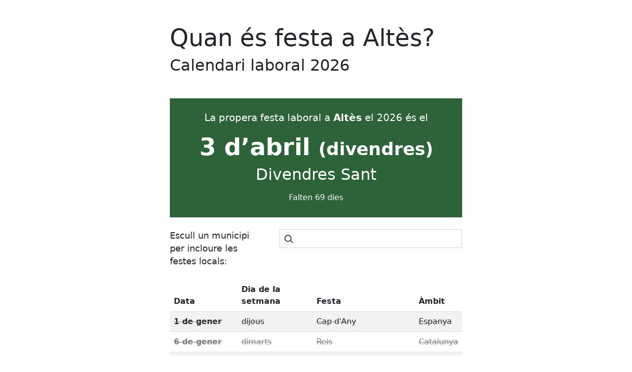

--- FILE ---
content_type: text/html; charset=UTF-8
request_url: https://quanesfesta.cat/altes
body_size: 1727
content:
<!DOCTYPE html>
<html lang="ca">
  <head>
    <meta charset="UTF-8" />
    <meta name="viewport" content="width=device-width, initial-scale=1.0" />
	
	<meta property="og:title" itemprop="name" content="Quan és festa? - Calendari Laboral de Catalunya 2026" />
	<meta name="description" itemprop="description" property="og:description" content="Consulta el calendari laboral de Catalunya pel 2026, incloses les festes locals." />
	<meta property="og:type" content="website" />
	<meta property="og:url" content="https://quanesfesta.cat/2026/" />
	<meta property="og:image" itemprop="image" content="https://quanesfesta.cat/quanesfesta.png" />
	<meta name="twitter:card" content="summary_large_image"/>

    <title>Quan és festa? - Calendari Laboral Catalunya 2026</title>

    <script type="module" crossorigin src="/assets/index-lo7CPRX-.js"></script>
    <link rel="stylesheet" crossorigin href="/assets/index-D38Atvq5.css">
  </head>
  <body>

    <div x-data="router()">

	  <template x-route="/data/:path?"></template>

	  <template x-route="/" x-handler="main"></template>
	  <template x-route="/:place" x-handler="main"></template>
	  <template x-route="/:place/:year?" x-handler="main"></template>
    </div>

    <main class="container col-xl-6 mx-auto px-4">
      <h1 x-data class="pt-5">
        Quan és festa
        <span x-html="$store.holidays.currentPlaceParsed">a Catalunya</span>?
      </h1>
      <h2 x-data>Calendari laboral <span x-text="$store.holidays.year"></span></h2>
      <div
        class="alert alert-danger alert-dismissible mt-5"
        x-data="message"
        role="alert"
        x-show="alertOpen"
        x-transition
      >
        <span x-text="text"></span>
        <button
          type="button"
          class="btn-close"
          aria-label="Close"
          x-on:click="toggleAlert"
        ></button>
      </div>

      <div class="px-4 py-4 text-center mx-auto mt-5 next" x-data>
        <div x-show="$store.holidays.next">
          <p class="lead">
            La propera festa laboral
            <span x-html="$store.holidays.currentPlaceParsed"
              >a Catalunya</span> el <span x-text="$store.holidays.year"></span>
            és el
          </p>
          <h1 class="display-5 fw-bold">
            <span x-text="($store.holidays.next) ? $store.holidays.next.localeDate : ''"></span>
            <span class="next-week-day"
              >(<span x-text="($store.holidays.next) ? $store.holidays.next.weekDay : ''"></span>)</span
            >
          </h1>
          <h2 x-text="($store.holidays.next) ? $store.holidays.next.name: ''"></h2>
          <p class="pt-2 mb-1">
            Falten <span x-text="$store.holidays.daysUntilNext"></span> dies
          </p>
        </div>
        <div x-show="!$store.holidays.next">
          <p class="lead">
            Aquest any no hi ha més festes laborals
          </p>
        </div>

      </div>

      <div class="container mt-3 mb-4 ps-0 text-start" x-data="search">
        <div class="row">
          <div class="search-label mt-2 col">
            <label for="search">Escull un municipi per incloure les festes locals:</label>
          </div>
          <div class="mt-2 pe-0 text-start col">
            <input id="search" autocomplete="off" class="form-control" />
          </div>
        </div>
        <div
          class="alert alert-danger alert-dismissible mt-2"
          role="alert"
          x-show="alertOpen"
          x-transition
        >
          Les festes locals d'aquesta localitat no estan disponibles :(
          <button
            type="button"
            class="btn-close"
            aria-label="Close"
            x-on:click="toggleAlert"
          ></button>
        </div>
      </div>

      <table
        class="table table-striped"
        id="holidays"
        x-data="{holidays: $store.holidays.holidays}"
      >
        <thead>
          <tr>
            <th scope="col">Data</th>
            <th scope="col">Dia de la setmana</th>
            <th scope="col">Festa</th>
            <th scope="col">Àmbit</th>
          </tr>
        </thead>
        <tbody>
          <template
            id="holiday"
            x-for="holiday in holidays"
            :key="holiday.date"
          >
            <tr
              :class="{'past': holiday.past, 'new-holiday': holiday.scope === 'Local'}"
            >
              <th scope="row" x-text="holiday.localeDate"></th>
              <td x-text="holiday.weekDay"></td>
              <td x-text="holiday.name"></td>
              <td x-text="holiday.scope"></td>
            </tr>
          </template>
        </tbody>
      </table>

      <div class="px-4 py-3 my-3 text-center" x-data="calendar">
        <div class="col-lg-10 mx-auto">
          <p class="lead mb-4">
            Descarrega les festes laborals
            <span x-html="$store.holidays.currentPlaceParsed">Catalunya</span> per
            afegir-les al teu calendari (Google Calendar, iPhone, Outlook, etc).
          </p>
          <div class="d-grid gap-1 d-sm-flex justify-content-sm-center">
            <a
              id="downloadCalendar"
              :href="'/data/' + $store.holidays.year + '/festes_catalunya_' + $store.holidays.year + '.ics'"
              class="btn btn-success btn-lg px-4 gap-3"
              role="button"
              native
              >Descarrega calendari (ICS)</a
            >
          </div>
        </div>
      </div>

      <div class="my-5">
        <h3>Descàrregues</h3>
        <table class="table mt-3" x-data="calendar">
          <tbody>
              <tr>
                <th scope="row">Festes laborals a Catalunya <span x-text="$store.holidays.year"></span></th>
                <td><a :href="'/data/' + $store.holidays.year + '/festes_catalunya_' + $store.holidays.year + '.xlsx'" native>Excel</a> (9.2 Kb)</td>
                <td><a :href="'/data/' + $store.holidays.year + '/festes_catalunya_' + $store.holidays.year + '.csv'" native>CSV</a> (0.5 Kb)</td>
                <td><a :href="'/data/' + $store.holidays.year + '/festes_catalunya_' + $store.holidays.year + '.json'" native>JSON</a> (0.9 Kb)</td>
              </tr>
              <tr>
                <th scope="row">Festes locals a Catalunya <span x-text="$store.holidays.year"></span></th>
                <td><a :href="'/data/' + $store.holidays.year + '/festes_locals_catalunya_' + $store.holidays.year + '.xlsx'" native>Excel</a> (50 Kb)</td>
                <td><a :href="'/data/' + $store.holidays.year + '/festes_locals_catalunya_' + $store.holidays.year + '.csv'" native>CSV</a> (59 Kb)</td>
                <td><a :href="'/data/' + $store.holidays.year + '/festes_locals_catalunya_' + $store.holidays.year + '.json'" native>JSON</a> (129 Kb)</td>
              </tr>
          </tbody>
        </table>
        <p class="fst-italic">Font: <a href="https://treball.gencat.cat/ca/ambits/relacions_laborals/ci/calendari_laboral/festes_generals_locals_Cat/index.html">Generalitat de Catalunya. Departament d'Empresa i Treball.</a></p>
        <p class="fst-italic">Llicència: <a href="https://governobert.gencat.cat/ca/dades_obertes/llicencia-oberta-informacio-catalunya/">Llicència oberta d'ús d'informació - Catalunya</a></p>

      </div>
      <hr/>
      <p>Fet per <a href="https://amercader.net">amercader</a>. Codi font disponible a <a href="https://github.com/amercader/calendari">GitHub</a>.
    </main>

  </body>
</html>


--- FILE ---
content_type: text/calendar; charset=UTF-8
request_url: https://quanesfesta.cat/data/2026/festes_catalunya_2026.ics
body_size: 123
content:
BEGIN:VCALENDAR
VERSION:2.0
PRODID:-//Quan és festa?//quanesfesta.cat//
BEGIN:VEVENT
SUMMARY:Cap d'Any
DTSTART:20260101T000000
DTEND:20260102T000000
DTSTAMP:20260108T112300Z
UID:e11d0663-1ffd-4936-83d2-7fd6a2ccf874-2026-01-01@quanesfesta.cat
END:VEVENT
BEGIN:VEVENT
SUMMARY:Reis
DTSTART:20260106T000000
DTEND:20260107T000000
DTSTAMP:20260108T112300Z
UID:e11d0663-1ffd-4936-83d2-7fd6a2ccf874-2026-01-06@quanesfesta.cat
END:VEVENT
BEGIN:VEVENT
SUMMARY:Divendres Sant
DTSTART:20260403T000000
DTEND:20260404T000000
DTSTAMP:20260108T112300Z
UID:e11d0663-1ffd-4936-83d2-7fd6a2ccf874-2026-04-03@quanesfesta.cat
END:VEVENT
BEGIN:VEVENT
SUMMARY:Pasqua Florida
DTSTART:20260406T000000
DTEND:20260407T000000
DTSTAMP:20260108T112300Z
UID:e11d0663-1ffd-4936-83d2-7fd6a2ccf874-2026-04-06@quanesfesta.cat
END:VEVENT
BEGIN:VEVENT
SUMMARY:Festa del Treball
DTSTART:20260501T000000
DTEND:20260502T000000
DTSTAMP:20260108T112300Z
UID:e11d0663-1ffd-4936-83d2-7fd6a2ccf874-2026-05-01@quanesfesta.cat
END:VEVENT
BEGIN:VEVENT
SUMMARY:Sant Joan
DTSTART:20260624T000000
DTEND:20260625T000000
DTSTAMP:20260108T112300Z
UID:e11d0663-1ffd-4936-83d2-7fd6a2ccf874-2026-06-24@quanesfesta.cat
END:VEVENT
BEGIN:VEVENT
SUMMARY:L'Assumpció
DTSTART:20260815T000000
DTEND:20260816T000000
DTSTAMP:20260108T112300Z
UID:e11d0663-1ffd-4936-83d2-7fd6a2ccf874-2026-08-15@quanesfesta.cat
END:VEVENT
BEGIN:VEVENT
SUMMARY:Diada Nacional de Catalunya
DTSTART:20260911T000000
DTEND:20260912T000000
DTSTAMP:20260108T112300Z
UID:e11d0663-1ffd-4936-83d2-7fd6a2ccf874-2026-09-11@quanesfesta.cat
END:VEVENT
BEGIN:VEVENT
SUMMARY:Dia de la Hispanitat
DTSTART:20261012T000000
DTEND:20261013T000000
DTSTAMP:20260108T112300Z
UID:e11d0663-1ffd-4936-83d2-7fd6a2ccf874-2026-10-12@quanesfesta.cat
END:VEVENT
BEGIN:VEVENT
SUMMARY:Immaculada
DTSTART:20261208T000000
DTEND:20261209T000000
DTSTAMP:20260108T112300Z
UID:e11d0663-1ffd-4936-83d2-7fd6a2ccf874-2026-12-08@quanesfesta.cat
END:VEVENT
BEGIN:VEVENT
SUMMARY:Nadal
DTSTART:20261225T000000
DTEND:20261226T000000
DTSTAMP:20260108T112300Z
UID:e11d0663-1ffd-4936-83d2-7fd6a2ccf874-2026-12-25@quanesfesta.cat
END:VEVENT
BEGIN:VEVENT
SUMMARY:Sant Esteve
DTSTART:20261226T000000
DTEND:20261227T000000
DTSTAMP:20260108T112300Z
UID:e11d0663-1ffd-4936-83d2-7fd6a2ccf874-2026-12-26@quanesfesta.cat
END:VEVENT
END:VCALENDAR


--- FILE ---
content_type: text/calendar; charset=UTF-8
request_url: https://quanesfesta.cat/data/2026/festes_catalunya_2026.ics
body_size: 211
content:
BEGIN:VCALENDAR
VERSION:2.0
PRODID:-//Quan és festa?//quanesfesta.cat//
BEGIN:VEVENT
SUMMARY:Cap d'Any
DTSTART:20260101T000000
DTEND:20260102T000000
DTSTAMP:20260108T112300Z
UID:e11d0663-1ffd-4936-83d2-7fd6a2ccf874-2026-01-01@quanesfesta.cat
END:VEVENT
BEGIN:VEVENT
SUMMARY:Reis
DTSTART:20260106T000000
DTEND:20260107T000000
DTSTAMP:20260108T112300Z
UID:e11d0663-1ffd-4936-83d2-7fd6a2ccf874-2026-01-06@quanesfesta.cat
END:VEVENT
BEGIN:VEVENT
SUMMARY:Divendres Sant
DTSTART:20260403T000000
DTEND:20260404T000000
DTSTAMP:20260108T112300Z
UID:e11d0663-1ffd-4936-83d2-7fd6a2ccf874-2026-04-03@quanesfesta.cat
END:VEVENT
BEGIN:VEVENT
SUMMARY:Pasqua Florida
DTSTART:20260406T000000
DTEND:20260407T000000
DTSTAMP:20260108T112300Z
UID:e11d0663-1ffd-4936-83d2-7fd6a2ccf874-2026-04-06@quanesfesta.cat
END:VEVENT
BEGIN:VEVENT
SUMMARY:Festa del Treball
DTSTART:20260501T000000
DTEND:20260502T000000
DTSTAMP:20260108T112300Z
UID:e11d0663-1ffd-4936-83d2-7fd6a2ccf874-2026-05-01@quanesfesta.cat
END:VEVENT
BEGIN:VEVENT
SUMMARY:Sant Joan
DTSTART:20260624T000000
DTEND:20260625T000000
DTSTAMP:20260108T112300Z
UID:e11d0663-1ffd-4936-83d2-7fd6a2ccf874-2026-06-24@quanesfesta.cat
END:VEVENT
BEGIN:VEVENT
SUMMARY:L'Assumpció
DTSTART:20260815T000000
DTEND:20260816T000000
DTSTAMP:20260108T112300Z
UID:e11d0663-1ffd-4936-83d2-7fd6a2ccf874-2026-08-15@quanesfesta.cat
END:VEVENT
BEGIN:VEVENT
SUMMARY:Diada Nacional de Catalunya
DTSTART:20260911T000000
DTEND:20260912T000000
DTSTAMP:20260108T112300Z
UID:e11d0663-1ffd-4936-83d2-7fd6a2ccf874-2026-09-11@quanesfesta.cat
END:VEVENT
BEGIN:VEVENT
SUMMARY:Dia de la Hispanitat
DTSTART:20261012T000000
DTEND:20261013T000000
DTSTAMP:20260108T112300Z
UID:e11d0663-1ffd-4936-83d2-7fd6a2ccf874-2026-10-12@quanesfesta.cat
END:VEVENT
BEGIN:VEVENT
SUMMARY:Immaculada
DTSTART:20261208T000000
DTEND:20261209T000000
DTSTAMP:20260108T112300Z
UID:e11d0663-1ffd-4936-83d2-7fd6a2ccf874-2026-12-08@quanesfesta.cat
END:VEVENT
BEGIN:VEVENT
SUMMARY:Nadal
DTSTART:20261225T000000
DTEND:20261226T000000
DTSTAMP:20260108T112300Z
UID:e11d0663-1ffd-4936-83d2-7fd6a2ccf874-2026-12-25@quanesfesta.cat
END:VEVENT
BEGIN:VEVENT
SUMMARY:Sant Esteve
DTSTART:20261226T000000
DTEND:20261227T000000
DTSTAMP:20260108T112300Z
UID:e11d0663-1ffd-4936-83d2-7fd6a2ccf874-2026-12-26@quanesfesta.cat
END:VEVENT
END:VCALENDAR


--- FILE ---
content_type: application/javascript; charset=UTF-8
request_url: https://quanesfesta.cat/assets/index-lo7CPRX-.js
body_size: 30774
content:
(function(){const t=document.createElement("link").relList;if(t&&t.supports&&t.supports("modulepreload"))return;for(const a of document.querySelectorAll('link[rel="modulepreload"]'))r(a);new MutationObserver(a=>{for(const i of a)if(i.type==="childList")for(const o of i.addedNodes)o.tagName==="LINK"&&o.rel==="modulepreload"&&r(o)}).observe(document,{childList:!0,subtree:!0});function n(a){const i={};return a.integrity&&(i.integrity=a.integrity),a.referrerPolicy&&(i.referrerPolicy=a.referrerPolicy),a.crossOrigin==="use-credentials"?i.credentials="include":a.crossOrigin==="anonymous"?i.credentials="omit":i.credentials="same-origin",i}function r(a){if(a.ep)return;a.ep=!0;const i=n(a);fetch(a.href,i)}})();function j(e,t){if(t.length<e)throw new TypeError(e+" argument"+(e>1?"s":"")+" required, but only "+t.length+" present")}function ze(e){"@babel/helpers - typeof";return typeof Symbol=="function"&&typeof Symbol.iterator=="symbol"?ze=function(n){return typeof n}:ze=function(n){return n&&typeof Symbol=="function"&&n.constructor===Symbol&&n!==Symbol.prototype?"symbol":typeof n},ze(e)}function q(e){j(1,arguments);var t=Object.prototype.toString.call(e);return e instanceof Date||ze(e)==="object"&&t==="[object Date]"?new Date(e.getTime()):typeof e=="number"||t==="[object Number]"?new Date(e):((typeof e=="string"||t==="[object String]")&&typeof console<"u"&&(console.warn("Starting with v2.0.0-beta.1 date-fns doesn't accept strings as date arguments. Please use `parseISO` to parse strings. See: https://github.com/date-fns/date-fns/blob/master/docs/upgradeGuide.md#string-arguments"),console.warn(new Error().stack)),new Date(NaN))}function Ot(e){var t=new Date(Date.UTC(e.getFullYear(),e.getMonth(),e.getDate(),e.getHours(),e.getMinutes(),e.getSeconds(),e.getMilliseconds()));return t.setUTCFullYear(e.getFullYear()),e.getTime()-t.getTime()}function cn(e){j(1,arguments);var t=q(e);return t.setHours(0,0,0,0),t}var Vr=864e5;function Gr(e,t){j(2,arguments);var n=cn(e),r=cn(t),a=n.getTime()-Ot(n),i=r.getTime()-Ot(r);return Math.round((a-i)/Vr)}function fn(e,t){var n=e.getFullYear()-t.getFullYear()||e.getMonth()-t.getMonth()||e.getDate()-t.getDate()||e.getHours()-t.getHours()||e.getMinutes()-t.getMinutes()||e.getSeconds()-t.getSeconds()||e.getMilliseconds()-t.getMilliseconds();return n<0?-1:n>0?1:n}function Jr(e,t){j(2,arguments);var n=q(e),r=q(t),a=fn(n,r),i=Math.abs(Gr(n,r));n.setDate(n.getDate()-a*i);var o=+(fn(n,r)===-a),s=a*(i-o);return s===0?0:s}function Ve(e){"@babel/helpers - typeof";return typeof Symbol=="function"&&typeof Symbol.iterator=="symbol"?Ve=function(n){return typeof n}:Ve=function(n){return n&&typeof Symbol=="function"&&n.constructor===Symbol&&n!==Symbol.prototype?"symbol":typeof n},Ve(e)}function Qr(e){return j(1,arguments),e instanceof Date||Ve(e)==="object"&&Object.prototype.toString.call(e)==="[object Date]"}function Xr(e){if(j(1,arguments),!Qr(e)&&typeof e!="number")return!1;var t=q(e);return!isNaN(Number(t))}function he(e){if(e===null||e===!0||e===!1)return NaN;var t=Number(e);return isNaN(t)?t:t<0?Math.ceil(t):Math.floor(t)}function Zr(e,t){j(2,arguments);var n=q(e).getTime(),r=he(t);return new Date(n+r)}function ea(e,t){j(2,arguments);var n=he(t);return Zr(e,-n)}var ta=864e5;function na(e){j(1,arguments);var t=q(e),n=t.getTime();t.setUTCMonth(0,1),t.setUTCHours(0,0,0,0);var r=t.getTime(),a=n-r;return Math.floor(a/ta)+1}function Qe(e){j(1,arguments);var t=1,n=q(e),r=n.getUTCDay(),a=(r<t?7:0)+r-t;return n.setUTCDate(n.getUTCDate()-a),n.setUTCHours(0,0,0,0),n}function An(e){j(1,arguments);var t=q(e),n=t.getUTCFullYear(),r=new Date(0);r.setUTCFullYear(n+1,0,4),r.setUTCHours(0,0,0,0);var a=Qe(r),i=new Date(0);i.setUTCFullYear(n,0,4),i.setUTCHours(0,0,0,0);var o=Qe(i);return t.getTime()>=a.getTime()?n+1:t.getTime()>=o.getTime()?n:n-1}function ra(e){j(1,arguments);var t=An(e),n=new Date(0);n.setUTCFullYear(t,0,4),n.setUTCHours(0,0,0,0);var r=Qe(n);return r}var aa=6048e5;function ia(e){j(1,arguments);var t=q(e),n=Qe(t).getTime()-ra(t).getTime();return Math.round(n/aa)+1}var oa={};function at(){return oa}function Xe(e,t){var n,r,a,i,o,s,l,c;j(1,arguments);var d=at(),p=he((n=(r=(a=(i=t?.weekStartsOn)!==null&&i!==void 0?i:t==null||(o=t.locale)===null||o===void 0||(s=o.options)===null||s===void 0?void 0:s.weekStartsOn)!==null&&a!==void 0?a:d.weekStartsOn)!==null&&r!==void 0?r:(l=d.locale)===null||l===void 0||(c=l.options)===null||c===void 0?void 0:c.weekStartsOn)!==null&&n!==void 0?n:0);if(!(p>=0&&p<=6))throw new RangeError("weekStartsOn must be between 0 and 6 inclusively");var g=q(e),w=g.getUTCDay(),E=(w<p?7:0)+w-p;return g.setUTCDate(g.getUTCDate()-E),g.setUTCHours(0,0,0,0),g}function Mn(e,t){var n,r,a,i,o,s,l,c;j(1,arguments);var d=q(e),p=d.getUTCFullYear(),g=at(),w=he((n=(r=(a=(i=t?.firstWeekContainsDate)!==null&&i!==void 0?i:t==null||(o=t.locale)===null||o===void 0||(s=o.options)===null||s===void 0?void 0:s.firstWeekContainsDate)!==null&&a!==void 0?a:g.firstWeekContainsDate)!==null&&r!==void 0?r:(l=g.locale)===null||l===void 0||(c=l.options)===null||c===void 0?void 0:c.firstWeekContainsDate)!==null&&n!==void 0?n:1);if(!(w>=1&&w<=7))throw new RangeError("firstWeekContainsDate must be between 1 and 7 inclusively");var E=new Date(0);E.setUTCFullYear(p+1,0,w),E.setUTCHours(0,0,0,0);var F=Xe(E,t),v=new Date(0);v.setUTCFullYear(p,0,w),v.setUTCHours(0,0,0,0);var O=Xe(v,t);return d.getTime()>=F.getTime()?p+1:d.getTime()>=O.getTime()?p:p-1}function sa(e,t){var n,r,a,i,o,s,l,c;j(1,arguments);var d=at(),p=he((n=(r=(a=(i=t?.firstWeekContainsDate)!==null&&i!==void 0?i:t==null||(o=t.locale)===null||o===void 0||(s=o.options)===null||s===void 0?void 0:s.firstWeekContainsDate)!==null&&a!==void 0?a:d.firstWeekContainsDate)!==null&&r!==void 0?r:(l=d.locale)===null||l===void 0||(c=l.options)===null||c===void 0?void 0:c.firstWeekContainsDate)!==null&&n!==void 0?n:1),g=Mn(e,t),w=new Date(0);w.setUTCFullYear(g,0,p),w.setUTCHours(0,0,0,0);var E=Xe(w,t);return E}var ua=6048e5;function la(e,t){j(1,arguments);var n=q(e),r=Xe(n,t).getTime()-sa(n,t).getTime();return Math.round(r/ua)+1}function S(e,t){for(var n=e<0?"-":"",r=Math.abs(e).toString();r.length<t;)r="0"+r;return n+r}var ee={y:function(t,n){var r=t.getUTCFullYear(),a=r>0?r:1-r;return S(n==="yy"?a%100:a,n.length)},M:function(t,n){var r=t.getUTCMonth();return n==="M"?String(r+1):S(r+1,2)},d:function(t,n){return S(t.getUTCDate(),n.length)},a:function(t,n){var r=t.getUTCHours()/12>=1?"pm":"am";switch(n){case"a":case"aa":return r.toUpperCase();case"aaa":return r;case"aaaaa":return r[0];case"aaaa":default:return r==="am"?"a.m.":"p.m."}},h:function(t,n){return S(t.getUTCHours()%12||12,n.length)},H:function(t,n){return S(t.getUTCHours(),n.length)},m:function(t,n){return S(t.getUTCMinutes(),n.length)},s:function(t,n){return S(t.getUTCSeconds(),n.length)},S:function(t,n){var r=n.length,a=t.getUTCMilliseconds(),i=Math.floor(a*Math.pow(10,r-3));return S(i,n.length)}},pe={midnight:"midnight",noon:"noon",morning:"morning",afternoon:"afternoon",evening:"evening",night:"night"},ca={G:function(t,n,r){var a=t.getUTCFullYear()>0?1:0;switch(n){case"G":case"GG":case"GGG":return r.era(a,{width:"abbreviated"});case"GGGGG":return r.era(a,{width:"narrow"});case"GGGG":default:return r.era(a,{width:"wide"})}},y:function(t,n,r){if(n==="yo"){var a=t.getUTCFullYear(),i=a>0?a:1-a;return r.ordinalNumber(i,{unit:"year"})}return ee.y(t,n)},Y:function(t,n,r,a){var i=Mn(t,a),o=i>0?i:1-i;if(n==="YY"){var s=o%100;return S(s,2)}return n==="Yo"?r.ordinalNumber(o,{unit:"year"}):S(o,n.length)},R:function(t,n){var r=An(t);return S(r,n.length)},u:function(t,n){var r=t.getUTCFullYear();return S(r,n.length)},Q:function(t,n,r){var a=Math.ceil((t.getUTCMonth()+1)/3);switch(n){case"Q":return String(a);case"QQ":return S(a,2);case"Qo":return r.ordinalNumber(a,{unit:"quarter"});case"QQQ":return r.quarter(a,{width:"abbreviated",context:"formatting"});case"QQQQQ":return r.quarter(a,{width:"narrow",context:"formatting"});case"QQQQ":default:return r.quarter(a,{width:"wide",context:"formatting"})}},q:function(t,n,r){var a=Math.ceil((t.getUTCMonth()+1)/3);switch(n){case"q":return String(a);case"qq":return S(a,2);case"qo":return r.ordinalNumber(a,{unit:"quarter"});case"qqq":return r.quarter(a,{width:"abbreviated",context:"standalone"});case"qqqqq":return r.quarter(a,{width:"narrow",context:"standalone"});case"qqqq":default:return r.quarter(a,{width:"wide",context:"standalone"})}},M:function(t,n,r){var a=t.getUTCMonth();switch(n){case"M":case"MM":return ee.M(t,n);case"Mo":return r.ordinalNumber(a+1,{unit:"month"});case"MMM":return r.month(a,{width:"abbreviated",context:"formatting"});case"MMMMM":return r.month(a,{width:"narrow",context:"formatting"});case"MMMM":default:return r.month(a,{width:"wide",context:"formatting"})}},L:function(t,n,r){var a=t.getUTCMonth();switch(n){case"L":return String(a+1);case"LL":return S(a+1,2);case"Lo":return r.ordinalNumber(a+1,{unit:"month"});case"LLL":return r.month(a,{width:"abbreviated",context:"standalone"});case"LLLLL":return r.month(a,{width:"narrow",context:"standalone"});case"LLLL":default:return r.month(a,{width:"wide",context:"standalone"})}},w:function(t,n,r,a){var i=la(t,a);return n==="wo"?r.ordinalNumber(i,{unit:"week"}):S(i,n.length)},I:function(t,n,r){var a=ia(t);return n==="Io"?r.ordinalNumber(a,{unit:"week"}):S(a,n.length)},d:function(t,n,r){return n==="do"?r.ordinalNumber(t.getUTCDate(),{unit:"date"}):ee.d(t,n)},D:function(t,n,r){var a=na(t);return n==="Do"?r.ordinalNumber(a,{unit:"dayOfYear"}):S(a,n.length)},E:function(t,n,r){var a=t.getUTCDay();switch(n){case"E":case"EE":case"EEE":return r.day(a,{width:"abbreviated",context:"formatting"});case"EEEEE":return r.day(a,{width:"narrow",context:"formatting"});case"EEEEEE":return r.day(a,{width:"short",context:"formatting"});case"EEEE":default:return r.day(a,{width:"wide",context:"formatting"})}},e:function(t,n,r,a){var i=t.getUTCDay(),o=(i-a.weekStartsOn+8)%7||7;switch(n){case"e":return String(o);case"ee":return S(o,2);case"eo":return r.ordinalNumber(o,{unit:"day"});case"eee":return r.day(i,{width:"abbreviated",context:"formatting"});case"eeeee":return r.day(i,{width:"narrow",context:"formatting"});case"eeeeee":return r.day(i,{width:"short",context:"formatting"});case"eeee":default:return r.day(i,{width:"wide",context:"formatting"})}},c:function(t,n,r,a){var i=t.getUTCDay(),o=(i-a.weekStartsOn+8)%7||7;switch(n){case"c":return String(o);case"cc":return S(o,n.length);case"co":return r.ordinalNumber(o,{unit:"day"});case"ccc":return r.day(i,{width:"abbreviated",context:"standalone"});case"ccccc":return r.day(i,{width:"narrow",context:"standalone"});case"cccccc":return r.day(i,{width:"short",context:"standalone"});case"cccc":default:return r.day(i,{width:"wide",context:"standalone"})}},i:function(t,n,r){var a=t.getUTCDay(),i=a===0?7:a;switch(n){case"i":return String(i);case"ii":return S(i,n.length);case"io":return r.ordinalNumber(i,{unit:"day"});case"iii":return r.day(a,{width:"abbreviated",context:"formatting"});case"iiiii":return r.day(a,{width:"narrow",context:"formatting"});case"iiiiii":return r.day(a,{width:"short",context:"formatting"});case"iiii":default:return r.day(a,{width:"wide",context:"formatting"})}},a:function(t,n,r){var a=t.getUTCHours(),i=a/12>=1?"pm":"am";switch(n){case"a":case"aa":return r.dayPeriod(i,{width:"abbreviated",context:"formatting"});case"aaa":return r.dayPeriod(i,{width:"abbreviated",context:"formatting"}).toLowerCase();case"aaaaa":return r.dayPeriod(i,{width:"narrow",context:"formatting"});case"aaaa":default:return r.dayPeriod(i,{width:"wide",context:"formatting"})}},b:function(t,n,r){var a=t.getUTCHours(),i;switch(a===12?i=pe.noon:a===0?i=pe.midnight:i=a/12>=1?"pm":"am",n){case"b":case"bb":return r.dayPeriod(i,{width:"abbreviated",context:"formatting"});case"bbb":return r.dayPeriod(i,{width:"abbreviated",context:"formatting"}).toLowerCase();case"bbbbb":return r.dayPeriod(i,{width:"narrow",context:"formatting"});case"bbbb":default:return r.dayPeriod(i,{width:"wide",context:"formatting"})}},B:function(t,n,r){var a=t.getUTCHours(),i;switch(a>=17?i=pe.evening:a>=12?i=pe.afternoon:a>=4?i=pe.morning:i=pe.night,n){case"B":case"BB":case"BBB":return r.dayPeriod(i,{width:"abbreviated",context:"formatting"});case"BBBBB":return r.dayPeriod(i,{width:"narrow",context:"formatting"});case"BBBB":default:return r.dayPeriod(i,{width:"wide",context:"formatting"})}},h:function(t,n,r){if(n==="ho"){var a=t.getUTCHours()%12;return a===0&&(a=12),r.ordinalNumber(a,{unit:"hour"})}return ee.h(t,n)},H:function(t,n,r){return n==="Ho"?r.ordinalNumber(t.getUTCHours(),{unit:"hour"}):ee.H(t,n)},K:function(t,n,r){var a=t.getUTCHours()%12;return n==="Ko"?r.ordinalNumber(a,{unit:"hour"}):S(a,n.length)},k:function(t,n,r){var a=t.getUTCHours();return a===0&&(a=24),n==="ko"?r.ordinalNumber(a,{unit:"hour"}):S(a,n.length)},m:function(t,n,r){return n==="mo"?r.ordinalNumber(t.getUTCMinutes(),{unit:"minute"}):ee.m(t,n)},s:function(t,n,r){return n==="so"?r.ordinalNumber(t.getUTCSeconds(),{unit:"second"}):ee.s(t,n)},S:function(t,n){return ee.S(t,n)},X:function(t,n,r,a){var i=a._originalDate||t,o=i.getTimezoneOffset();if(o===0)return"Z";switch(n){case"X":return hn(o);case"XXXX":case"XX":return se(o);case"XXXXX":case"XXX":default:return se(o,":")}},x:function(t,n,r,a){var i=a._originalDate||t,o=i.getTimezoneOffset();switch(n){case"x":return hn(o);case"xxxx":case"xx":return se(o);case"xxxxx":case"xxx":default:return se(o,":")}},O:function(t,n,r,a){var i=a._originalDate||t,o=i.getTimezoneOffset();switch(n){case"O":case"OO":case"OOO":return"GMT"+dn(o,":");case"OOOO":default:return"GMT"+se(o,":")}},z:function(t,n,r,a){var i=a._originalDate||t,o=i.getTimezoneOffset();switch(n){case"z":case"zz":case"zzz":return"GMT"+dn(o,":");case"zzzz":default:return"GMT"+se(o,":")}},t:function(t,n,r,a){var i=a._originalDate||t,o=Math.floor(i.getTime()/1e3);return S(o,n.length)},T:function(t,n,r,a){var i=a._originalDate||t,o=i.getTime();return S(o,n.length)}};function dn(e,t){var n=e>0?"-":"+",r=Math.abs(e),a=Math.floor(r/60),i=r%60;if(i===0)return n+String(a);var o=t;return n+String(a)+o+S(i,2)}function hn(e,t){if(e%60===0){var n=e>0?"-":"+";return n+S(Math.abs(e)/60,2)}return se(e,t)}function se(e,t){var n=t||"",r=e>0?"-":"+",a=Math.abs(e),i=S(Math.floor(a/60),2),o=S(a%60,2);return r+i+n+o}var pn=function(t,n){switch(t){case"P":return n.date({width:"short"});case"PP":return n.date({width:"medium"});case"PPP":return n.date({width:"long"});case"PPPP":default:return n.date({width:"full"})}},Dn=function(t,n){switch(t){case"p":return n.time({width:"short"});case"pp":return n.time({width:"medium"});case"ppp":return n.time({width:"long"});case"pppp":default:return n.time({width:"full"})}},fa=function(t,n){var r=t.match(/(P+)(p+)?/)||[],a=r[1],i=r[2];if(!i)return pn(t,n);var o;switch(a){case"P":o=n.dateTime({width:"short"});break;case"PP":o=n.dateTime({width:"medium"});break;case"PPP":o=n.dateTime({width:"long"});break;case"PPPP":default:o=n.dateTime({width:"full"});break}return o.replace("{{date}}",pn(a,n)).replace("{{time}}",Dn(i,n))},da={p:Dn,P:fa},ha=["D","DD"],pa=["YY","YYYY"];function ma(e){return ha.indexOf(e)!==-1}function ga(e){return pa.indexOf(e)!==-1}function mn(e,t,n){if(e==="YYYY")throw new RangeError("Use `yyyy` instead of `YYYY` (in `".concat(t,"`) for formatting years to the input `").concat(n,"`; see: https://github.com/date-fns/date-fns/blob/master/docs/unicodeTokens.md"));if(e==="YY")throw new RangeError("Use `yy` instead of `YY` (in `".concat(t,"`) for formatting years to the input `").concat(n,"`; see: https://github.com/date-fns/date-fns/blob/master/docs/unicodeTokens.md"));if(e==="D")throw new RangeError("Use `d` instead of `D` (in `".concat(t,"`) for formatting days of the month to the input `").concat(n,"`; see: https://github.com/date-fns/date-fns/blob/master/docs/unicodeTokens.md"));if(e==="DD")throw new RangeError("Use `dd` instead of `DD` (in `".concat(t,"`) for formatting days of the month to the input `").concat(n,"`; see: https://github.com/date-fns/date-fns/blob/master/docs/unicodeTokens.md"))}var va={lessThanXSeconds:{one:"less than a second",other:"less than {{count}} seconds"},xSeconds:{one:"1 second",other:"{{count}} seconds"},halfAMinute:"half a minute",lessThanXMinutes:{one:"less than a minute",other:"less than {{count}} minutes"},xMinutes:{one:"1 minute",other:"{{count}} minutes"},aboutXHours:{one:"about 1 hour",other:"about {{count}} hours"},xHours:{one:"1 hour",other:"{{count}} hours"},xDays:{one:"1 day",other:"{{count}} days"},aboutXWeeks:{one:"about 1 week",other:"about {{count}} weeks"},xWeeks:{one:"1 week",other:"{{count}} weeks"},aboutXMonths:{one:"about 1 month",other:"about {{count}} months"},xMonths:{one:"1 month",other:"{{count}} months"},aboutXYears:{one:"about 1 year",other:"about {{count}} years"},xYears:{one:"1 year",other:"{{count}} years"},overXYears:{one:"over 1 year",other:"over {{count}} years"},almostXYears:{one:"almost 1 year",other:"almost {{count}} years"}},ya=function(t,n,r){var a,i=va[t];return typeof i=="string"?a=i:n===1?a=i.one:a=i.other.replace("{{count}}",n.toString()),r!=null&&r.addSuffix?r.comparison&&r.comparison>0?"in "+a:a+" ago":a};function vt(e){return function(){var t=arguments.length>0&&arguments[0]!==void 0?arguments[0]:{},n=t.width?String(t.width):e.defaultWidth,r=e.formats[n]||e.formats[e.defaultWidth];return r}}var wa={full:"EEEE, MMMM do, y",long:"MMMM do, y",medium:"MMM d, y",short:"MM/dd/yyyy"},_a={full:"h:mm:ss a zzzz",long:"h:mm:ss a z",medium:"h:mm:ss a",short:"h:mm a"},ba={full:"{{date}} 'at' {{time}}",long:"{{date}} 'at' {{time}}",medium:"{{date}}, {{time}}",short:"{{date}}, {{time}}"},xa={date:vt({formats:wa,defaultWidth:"full"}),time:vt({formats:_a,defaultWidth:"full"}),dateTime:vt({formats:ba,defaultWidth:"full"})},Ea={lastWeek:"'last' eeee 'at' p",yesterday:"'yesterday at' p",today:"'today at' p",tomorrow:"'tomorrow at' p",nextWeek:"eeee 'at' p",other:"P"},Oa=function(t,n,r,a){return Ea[t]};function Se(e){return function(t,n){var r=n!=null&&n.context?String(n.context):"standalone",a;if(r==="formatting"&&e.formattingValues){var i=e.defaultFormattingWidth||e.defaultWidth,o=n!=null&&n.width?String(n.width):i;a=e.formattingValues[o]||e.formattingValues[i]}else{var s=e.defaultWidth,l=n!=null&&n.width?String(n.width):e.defaultWidth;a=e.values[l]||e.values[s]}var c=e.argumentCallback?e.argumentCallback(t):t;return a[c]}}var Sa={narrow:["B","A"],abbreviated:["BC","AD"],wide:["Before Christ","Anno Domini"]},Ca={narrow:["1","2","3","4"],abbreviated:["Q1","Q2","Q3","Q4"],wide:["1st quarter","2nd quarter","3rd quarter","4th quarter"]},Ta={narrow:["J","F","M","A","M","J","J","A","S","O","N","D"],abbreviated:["Jan","Feb","Mar","Apr","May","Jun","Jul","Aug","Sep","Oct","Nov","Dec"],wide:["January","February","March","April","May","June","July","August","September","October","November","December"]},Pa={narrow:["S","M","T","W","T","F","S"],short:["Su","Mo","Tu","We","Th","Fr","Sa"],abbreviated:["Sun","Mon","Tue","Wed","Thu","Fri","Sat"],wide:["Sunday","Monday","Tuesday","Wednesday","Thursday","Friday","Saturday"]},Aa={narrow:{am:"a",pm:"p",midnight:"mi",noon:"n",morning:"morning",afternoon:"afternoon",evening:"evening",night:"night"},abbreviated:{am:"AM",pm:"PM",midnight:"midnight",noon:"noon",morning:"morning",afternoon:"afternoon",evening:"evening",night:"night"},wide:{am:"a.m.",pm:"p.m.",midnight:"midnight",noon:"noon",morning:"morning",afternoon:"afternoon",evening:"evening",night:"night"}},Ma={narrow:{am:"a",pm:"p",midnight:"mi",noon:"n",morning:"in the morning",afternoon:"in the afternoon",evening:"in the evening",night:"at night"},abbreviated:{am:"AM",pm:"PM",midnight:"midnight",noon:"noon",morning:"in the morning",afternoon:"in the afternoon",evening:"in the evening",night:"at night"},wide:{am:"a.m.",pm:"p.m.",midnight:"midnight",noon:"noon",morning:"in the morning",afternoon:"in the afternoon",evening:"in the evening",night:"at night"}},Da=function(t,n){var r=Number(t),a=r%100;if(a>20||a<10)switch(a%10){case 1:return r+"st";case 2:return r+"nd";case 3:return r+"rd"}return r+"th"},ka={ordinalNumber:Da,era:Se({values:Sa,defaultWidth:"wide"}),quarter:Se({values:Ca,defaultWidth:"wide",argumentCallback:function(t){return t-1}}),month:Se({values:Ta,defaultWidth:"wide"}),day:Se({values:Pa,defaultWidth:"wide"}),dayPeriod:Se({values:Aa,defaultWidth:"wide",formattingValues:Ma,defaultFormattingWidth:"wide"})};function Ce(e){return function(t){var n=arguments.length>1&&arguments[1]!==void 0?arguments[1]:{},r=n.width,a=r&&e.matchPatterns[r]||e.matchPatterns[e.defaultMatchWidth],i=t.match(a);if(!i)return null;var o=i[0],s=r&&e.parsePatterns[r]||e.parsePatterns[e.defaultParseWidth],l=Array.isArray(s)?Ia(s,function(p){return p.test(o)}):Ra(s,function(p){return p.test(o)}),c;c=e.valueCallback?e.valueCallback(l):l,c=n.valueCallback?n.valueCallback(c):c;var d=t.slice(o.length);return{value:c,rest:d}}}function Ra(e,t){for(var n in e)if(e.hasOwnProperty(n)&&t(e[n]))return n}function Ia(e,t){for(var n=0;n<e.length;n++)if(t(e[n]))return n}function La(e){return function(t){var n=arguments.length>1&&arguments[1]!==void 0?arguments[1]:{},r=t.match(e.matchPattern);if(!r)return null;var a=r[0],i=t.match(e.parsePattern);if(!i)return null;var o=e.valueCallback?e.valueCallback(i[0]):i[0];o=n.valueCallback?n.valueCallback(o):o;var s=t.slice(a.length);return{value:o,rest:s}}}var Na=/^(\d+)(th|st|nd|rd)?/i,$a=/\d+/i,Ua={narrow:/^(b|a)/i,abbreviated:/^(b\.?\s?c\.?|b\.?\s?c\.?\s?e\.?|a\.?\s?d\.?|c\.?\s?e\.?)/i,wide:/^(before christ|before common era|anno domini|common era)/i},Wa={any:[/^b/i,/^(a|c)/i]},ja={narrow:/^[1234]/i,abbreviated:/^q[1234]/i,wide:/^[1234](th|st|nd|rd)? quarter/i},Ya={any:[/1/i,/2/i,/3/i,/4/i]},Fa={narrow:/^[jfmasond]/i,abbreviated:/^(jan|feb|mar|apr|may|jun|jul|aug|sep|oct|nov|dec)/i,wide:/^(january|february|march|april|may|june|july|august|september|october|november|december)/i},Ha={narrow:[/^j/i,/^f/i,/^m/i,/^a/i,/^m/i,/^j/i,/^j/i,/^a/i,/^s/i,/^o/i,/^n/i,/^d/i],any:[/^ja/i,/^f/i,/^mar/i,/^ap/i,/^may/i,/^jun/i,/^jul/i,/^au/i,/^s/i,/^o/i,/^n/i,/^d/i]},qa={narrow:/^[smtwf]/i,short:/^(su|mo|tu|we|th|fr|sa)/i,abbreviated:/^(sun|mon|tue|wed|thu|fri|sat)/i,wide:/^(sunday|monday|tuesday|wednesday|thursday|friday|saturday)/i},Ba={narrow:[/^s/i,/^m/i,/^t/i,/^w/i,/^t/i,/^f/i,/^s/i],any:[/^su/i,/^m/i,/^tu/i,/^w/i,/^th/i,/^f/i,/^sa/i]},Ka={narrow:/^(a|p|mi|n|(in the|at) (morning|afternoon|evening|night))/i,any:/^([ap]\.?\s?m\.?|midnight|noon|(in the|at) (morning|afternoon|evening|night))/i},za={any:{am:/^a/i,pm:/^p/i,midnight:/^mi/i,noon:/^no/i,morning:/morning/i,afternoon:/afternoon/i,evening:/evening/i,night:/night/i}},Va={ordinalNumber:La({matchPattern:Na,parsePattern:$a,valueCallback:function(t){return parseInt(t,10)}}),era:Ce({matchPatterns:Ua,defaultMatchWidth:"wide",parsePatterns:Wa,defaultParseWidth:"any"}),quarter:Ce({matchPatterns:ja,defaultMatchWidth:"wide",parsePatterns:Ya,defaultParseWidth:"any",valueCallback:function(t){return t+1}}),month:Ce({matchPatterns:Fa,defaultMatchWidth:"wide",parsePatterns:Ha,defaultParseWidth:"any"}),day:Ce({matchPatterns:qa,defaultMatchWidth:"wide",parsePatterns:Ba,defaultParseWidth:"any"}),dayPeriod:Ce({matchPatterns:Ka,defaultMatchWidth:"any",parsePatterns:za,defaultParseWidth:"any"})},Ga={code:"en-US",formatDistance:ya,formatLong:xa,formatRelative:Oa,localize:ka,match:Va,options:{weekStartsOn:0,firstWeekContainsDate:1}},Ja=/[yYQqMLwIdDecihHKkms]o|(\w)\1*|''|'(''|[^'])+('|$)|./g,Qa=/P+p+|P+|p+|''|'(''|[^'])+('|$)|./g,Xa=/^'([^]*?)'?$/,Za=/''/g,ei=/[a-zA-Z]/;function yt(e,t,n){var r,a,i,o,s,l,c,d,p,g,w,E,F,v;j(2,arguments);var O=String(t),C=at(),D=(r=(a=void 0)!==null&&a!==void 0?a:C.locale)!==null&&r!==void 0?r:Ga,N=he((i=(o=(s=(l=void 0)!==null&&l!==void 0?l:void 0)!==null&&s!==void 0?s:C.firstWeekContainsDate)!==null&&o!==void 0?o:(c=C.locale)===null||c===void 0||(d=c.options)===null||d===void 0?void 0:d.firstWeekContainsDate)!==null&&i!==void 0?i:1);if(!(N>=1&&N<=7))throw new RangeError("firstWeekContainsDate must be between 1 and 7 inclusively");var H=he((p=(g=(w=(E=void 0)!==null&&E!==void 0?E:void 0)!==null&&w!==void 0?w:C.weekStartsOn)!==null&&g!==void 0?g:(F=C.locale)===null||F===void 0||(v=F.options)===null||v===void 0?void 0:v.weekStartsOn)!==null&&p!==void 0?p:0);if(!(H>=0&&H<=6))throw new RangeError("weekStartsOn must be between 0 and 6 inclusively");if(!D.localize)throw new RangeError("locale must contain localize property");if(!D.formatLong)throw new RangeError("locale must contain formatLong property");var B=q(e);if(!Xr(B))throw new RangeError("Invalid time value");var Q=Ot(B),xe=ea(B,Q),Ye={firstWeekContainsDate:N,weekStartsOn:H,locale:D,_originalDate:B},Fe=O.match(Qa).map(function($){var z=$[0];if(z==="p"||z==="P"){var X=da[z];return X($,D.formatLong)}return $}).join("").match(Ja).map(function($){if($==="''")return"'";var z=$[0];if(z==="'")return ti($);var X=ca[z];if(X)return ga($)&&mn($,t,String(e)),ma($)&&mn($,t,String(e)),X(xe,$,D.localize,Ye);if(z.match(ei))throw new RangeError("Format string contains an unescaped latin alphabet character `"+z+"`");return $}).join("");return Fe}function ti(e){var t=e.match(Xa);return t?t[1].replace(Za,"'"):e}function kn(e){return e&&e.__esModule&&Object.prototype.hasOwnProperty.call(e,"default")?e.default:e}var Ge={exports:{}},ni=Ge.exports,gn;function ri(){return gn||(gn=1,(function(e,t){(function(n,r,a){e.exports=a(),e.exports.default=a()})("slugify",ni,function(){var n=JSON.parse(`{"$":"dollar","%":"percent","&":"and","<":"less",">":"greater","|":"or","¢":"cent","£":"pound","¤":"currency","¥":"yen","©":"(c)","ª":"a","®":"(r)","º":"o","À":"A","Á":"A","Â":"A","Ã":"A","Ä":"A","Å":"A","Æ":"AE","Ç":"C","È":"E","É":"E","Ê":"E","Ë":"E","Ì":"I","Í":"I","Î":"I","Ï":"I","Ð":"D","Ñ":"N","Ò":"O","Ó":"O","Ô":"O","Õ":"O","Ö":"O","Ø":"O","Ù":"U","Ú":"U","Û":"U","Ü":"U","Ý":"Y","Þ":"TH","ß":"ss","à":"a","á":"a","â":"a","ã":"a","ä":"a","å":"a","æ":"ae","ç":"c","è":"e","é":"e","ê":"e","ë":"e","ì":"i","í":"i","î":"i","ï":"i","ð":"d","ñ":"n","ò":"o","ó":"o","ô":"o","õ":"o","ö":"o","ø":"o","ù":"u","ú":"u","û":"u","ü":"u","ý":"y","þ":"th","ÿ":"y","Ā":"A","ā":"a","Ă":"A","ă":"a","Ą":"A","ą":"a","Ć":"C","ć":"c","Č":"C","č":"c","Ď":"D","ď":"d","Đ":"DJ","đ":"dj","Ē":"E","ē":"e","Ė":"E","ė":"e","Ę":"e","ę":"e","Ě":"E","ě":"e","Ğ":"G","ğ":"g","Ģ":"G","ģ":"g","Ĩ":"I","ĩ":"i","Ī":"i","ī":"i","Į":"I","į":"i","İ":"I","ı":"i","Ķ":"k","ķ":"k","Ļ":"L","ļ":"l","Ľ":"L","ľ":"l","Ł":"L","ł":"l","Ń":"N","ń":"n","Ņ":"N","ņ":"n","Ň":"N","ň":"n","Ō":"O","ō":"o","Ő":"O","ő":"o","Œ":"OE","œ":"oe","Ŕ":"R","ŕ":"r","Ř":"R","ř":"r","Ś":"S","ś":"s","Ş":"S","ş":"s","Š":"S","š":"s","Ţ":"T","ţ":"t","Ť":"T","ť":"t","Ũ":"U","ũ":"u","Ū":"u","ū":"u","Ů":"U","ů":"u","Ű":"U","ű":"u","Ų":"U","ų":"u","Ŵ":"W","ŵ":"w","Ŷ":"Y","ŷ":"y","Ÿ":"Y","Ź":"Z","ź":"z","Ż":"Z","ż":"z","Ž":"Z","ž":"z","Ə":"E","ƒ":"f","Ơ":"O","ơ":"o","Ư":"U","ư":"u","ǈ":"LJ","ǉ":"lj","ǋ":"NJ","ǌ":"nj","Ș":"S","ș":"s","Ț":"T","ț":"t","ə":"e","˚":"o","Ά":"A","Έ":"E","Ή":"H","Ί":"I","Ό":"O","Ύ":"Y","Ώ":"W","ΐ":"i","Α":"A","Β":"B","Γ":"G","Δ":"D","Ε":"E","Ζ":"Z","Η":"H","Θ":"8","Ι":"I","Κ":"K","Λ":"L","Μ":"M","Ν":"N","Ξ":"3","Ο":"O","Π":"P","Ρ":"R","Σ":"S","Τ":"T","Υ":"Y","Φ":"F","Χ":"X","Ψ":"PS","Ω":"W","Ϊ":"I","Ϋ":"Y","ά":"a","έ":"e","ή":"h","ί":"i","ΰ":"y","α":"a","β":"b","γ":"g","δ":"d","ε":"e","ζ":"z","η":"h","θ":"8","ι":"i","κ":"k","λ":"l","μ":"m","ν":"n","ξ":"3","ο":"o","π":"p","ρ":"r","ς":"s","σ":"s","τ":"t","υ":"y","φ":"f","χ":"x","ψ":"ps","ω":"w","ϊ":"i","ϋ":"y","ό":"o","ύ":"y","ώ":"w","Ё":"Yo","Ђ":"DJ","Є":"Ye","І":"I","Ї":"Yi","Ј":"J","Љ":"LJ","Њ":"NJ","Ћ":"C","Џ":"DZ","А":"A","Б":"B","В":"V","Г":"G","Д":"D","Е":"E","Ж":"Zh","З":"Z","И":"I","Й":"J","К":"K","Л":"L","М":"M","Н":"N","О":"O","П":"P","Р":"R","С":"S","Т":"T","У":"U","Ф":"F","Х":"H","Ц":"C","Ч":"Ch","Ш":"Sh","Щ":"Sh","Ъ":"U","Ы":"Y","Ь":"","Э":"E","Ю":"Yu","Я":"Ya","а":"a","б":"b","в":"v","г":"g","д":"d","е":"e","ж":"zh","з":"z","и":"i","й":"j","к":"k","л":"l","м":"m","н":"n","о":"o","п":"p","р":"r","с":"s","т":"t","у":"u","ф":"f","х":"h","ц":"c","ч":"ch","ш":"sh","щ":"sh","ъ":"u","ы":"y","ь":"","э":"e","ю":"yu","я":"ya","ё":"yo","ђ":"dj","є":"ye","і":"i","ї":"yi","ј":"j","љ":"lj","њ":"nj","ћ":"c","ѝ":"u","џ":"dz","Ґ":"G","ґ":"g","Ғ":"GH","ғ":"gh","Қ":"KH","қ":"kh","Ң":"NG","ң":"ng","Ү":"UE","ү":"ue","Ұ":"U","ұ":"u","Һ":"H","һ":"h","Ә":"AE","ә":"ae","Ө":"OE","ө":"oe","Ա":"A","Բ":"B","Գ":"G","Դ":"D","Ե":"E","Զ":"Z","Է":"E'","Ը":"Y'","Թ":"T'","Ժ":"JH","Ի":"I","Լ":"L","Խ":"X","Ծ":"C'","Կ":"K","Հ":"H","Ձ":"D'","Ղ":"GH","Ճ":"TW","Մ":"M","Յ":"Y","Ն":"N","Շ":"SH","Չ":"CH","Պ":"P","Ջ":"J","Ռ":"R'","Ս":"S","Վ":"V","Տ":"T","Ր":"R","Ց":"C","Փ":"P'","Ք":"Q'","Օ":"O''","Ֆ":"F","և":"EV","ء":"a","آ":"aa","أ":"a","ؤ":"u","إ":"i","ئ":"e","ا":"a","ب":"b","ة":"h","ت":"t","ث":"th","ج":"j","ح":"h","خ":"kh","د":"d","ذ":"th","ر":"r","ز":"z","س":"s","ش":"sh","ص":"s","ض":"dh","ط":"t","ظ":"z","ع":"a","غ":"gh","ف":"f","ق":"q","ك":"k","ل":"l","م":"m","ن":"n","ه":"h","و":"w","ى":"a","ي":"y","ً":"an","ٌ":"on","ٍ":"en","َ":"a","ُ":"u","ِ":"e","ْ":"","٠":"0","١":"1","٢":"2","٣":"3","٤":"4","٥":"5","٦":"6","٧":"7","٨":"8","٩":"9","پ":"p","چ":"ch","ژ":"zh","ک":"k","گ":"g","ی":"y","۰":"0","۱":"1","۲":"2","۳":"3","۴":"4","۵":"5","۶":"6","۷":"7","۸":"8","۹":"9","฿":"baht","ა":"a","ბ":"b","გ":"g","დ":"d","ე":"e","ვ":"v","ზ":"z","თ":"t","ი":"i","კ":"k","ლ":"l","მ":"m","ნ":"n","ო":"o","პ":"p","ჟ":"zh","რ":"r","ს":"s","ტ":"t","უ":"u","ფ":"f","ქ":"k","ღ":"gh","ყ":"q","შ":"sh","ჩ":"ch","ც":"ts","ძ":"dz","წ":"ts","ჭ":"ch","ხ":"kh","ჯ":"j","ჰ":"h","Ṣ":"S","ṣ":"s","Ẁ":"W","ẁ":"w","Ẃ":"W","ẃ":"w","Ẅ":"W","ẅ":"w","ẞ":"SS","Ạ":"A","ạ":"a","Ả":"A","ả":"a","Ấ":"A","ấ":"a","Ầ":"A","ầ":"a","Ẩ":"A","ẩ":"a","Ẫ":"A","ẫ":"a","Ậ":"A","ậ":"a","Ắ":"A","ắ":"a","Ằ":"A","ằ":"a","Ẳ":"A","ẳ":"a","Ẵ":"A","ẵ":"a","Ặ":"A","ặ":"a","Ẹ":"E","ẹ":"e","Ẻ":"E","ẻ":"e","Ẽ":"E","ẽ":"e","Ế":"E","ế":"e","Ề":"E","ề":"e","Ể":"E","ể":"e","Ễ":"E","ễ":"e","Ệ":"E","ệ":"e","Ỉ":"I","ỉ":"i","Ị":"I","ị":"i","Ọ":"O","ọ":"o","Ỏ":"O","ỏ":"o","Ố":"O","ố":"o","Ồ":"O","ồ":"o","Ổ":"O","ổ":"o","Ỗ":"O","ỗ":"o","Ộ":"O","ộ":"o","Ớ":"O","ớ":"o","Ờ":"O","ờ":"o","Ở":"O","ở":"o","Ỡ":"O","ỡ":"o","Ợ":"O","ợ":"o","Ụ":"U","ụ":"u","Ủ":"U","ủ":"u","Ứ":"U","ứ":"u","Ừ":"U","ừ":"u","Ử":"U","ử":"u","Ữ":"U","ữ":"u","Ự":"U","ự":"u","Ỳ":"Y","ỳ":"y","Ỵ":"Y","ỵ":"y","Ỷ":"Y","ỷ":"y","Ỹ":"Y","ỹ":"y","–":"-","‘":"'","’":"'","“":"\\"","”":"\\"","„":"\\"","†":"+","•":"*","…":"...","₠":"ecu","₢":"cruzeiro","₣":"french franc","₤":"lira","₥":"mill","₦":"naira","₧":"peseta","₨":"rupee","₩":"won","₪":"new shequel","₫":"dong","€":"euro","₭":"kip","₮":"tugrik","₯":"drachma","₰":"penny","₱":"peso","₲":"guarani","₳":"austral","₴":"hryvnia","₵":"cedi","₸":"kazakhstani tenge","₹":"indian rupee","₺":"turkish lira","₽":"russian ruble","₿":"bitcoin","℠":"sm","™":"tm","∂":"d","∆":"delta","∑":"sum","∞":"infinity","♥":"love","元":"yuan","円":"yen","﷼":"rial","ﻵ":"laa","ﻷ":"laa","ﻹ":"lai","ﻻ":"la"}`),r=JSON.parse('{"bg":{"Й":"Y","Ц":"Ts","Щ":"Sht","Ъ":"A","Ь":"Y","й":"y","ц":"ts","щ":"sht","ъ":"a","ь":"y"},"de":{"Ä":"AE","ä":"ae","Ö":"OE","ö":"oe","Ü":"UE","ü":"ue","ß":"ss","%":"prozent","&":"und","|":"oder","∑":"summe","∞":"unendlich","♥":"liebe"},"es":{"%":"por ciento","&":"y","<":"menor que",">":"mayor que","|":"o","¢":"centavos","£":"libras","¤":"moneda","₣":"francos","∑":"suma","∞":"infinito","♥":"amor"},"fr":{"%":"pourcent","&":"et","<":"plus petit",">":"plus grand","|":"ou","¢":"centime","£":"livre","¤":"devise","₣":"franc","∑":"somme","∞":"infini","♥":"amour"},"pt":{"%":"porcento","&":"e","<":"menor",">":"maior","|":"ou","¢":"centavo","∑":"soma","£":"libra","∞":"infinito","♥":"amor"},"uk":{"И":"Y","и":"y","Й":"Y","й":"y","Ц":"Ts","ц":"ts","Х":"Kh","х":"kh","Щ":"Shch","щ":"shch","Г":"H","г":"h"},"vi":{"Đ":"D","đ":"d"},"da":{"Ø":"OE","ø":"oe","Å":"AA","å":"aa","%":"procent","&":"og","|":"eller","$":"dollar","<":"mindre end",">":"større end"},"nb":{"&":"og","Å":"AA","Æ":"AE","Ø":"OE","å":"aa","æ":"ae","ø":"oe"},"it":{"&":"e"},"nl":{"&":"en"},"sv":{"&":"och","Å":"AA","Ä":"AE","Ö":"OE","å":"aa","ä":"ae","ö":"oe"}}');function a(i,o){if(typeof i!="string")throw new Error("slugify: string argument expected");o=typeof o=="string"?{replacement:o}:o||{};var s=r[o.locale]||{},l=o.replacement===void 0?"-":o.replacement,c=o.trim===void 0?!0:o.trim,d=i.normalize().split("").reduce(function(p,g){var w=s[g]||n[g]||g;return w===l&&(w=" "),p+w.replace(o.remove||/[^\w\s$*_+~.()'"!\-:@]+/g,"")},"");return o.strict&&(d=d.replace(/[^A-Za-z0-9\s]/g,"")),c&&(d=d.trim()),d=d.replace(/\s+/g,l),o.lower&&(d=d.toLowerCase()),d}return a.extend=function(i){Object.assign(n,i)},a})})(Ge)),Ge.exports}var ai=ri();const ii=kn(ai);var oi=class{constructor(e,t={}){this.params={},this.path=e,Object.keys(t).forEach(n=>{this[n]=t[n]})}},vn=oi,Yt=window.location;function yn(e){return e.replace(/(^\/+|\/+$)/g,"").split("/")}function si(e,t){let n=/(?:\?([^#]*))?(#.*)?$/,r=e.match(n),a={},i;if(r&&r[1]){let c=r[1].split("&");for(let d=0;d<c.length;d++){let p=c[d].split("=");a[decodeURIComponent(p[0])]=decodeURIComponent(p.slice(1).join("="))}}let o=yn(e.replace(n,"")),s=yn(t||""),l=Math.max(o.length,s.length);for(let c=0;c<l;c++)if(s[c]&&s[c].charAt(0)===":"){let d=s[c].replace(/(^:|[+*?]+$)/g,""),p=(s[c].match(/[+*?]+$/)||{}).toString()[0],g=~p.indexOf("+"),w=~p.indexOf("*"),E=o[c]||"";if(!E&&!w&&(p.indexOf("?")<0||g)){i=!1;break}if(a[d]=decodeURIComponent(E),g||w){a[d]=o.slice(c).map(decodeURIComponent).join("/");break}}else if(s[c]!==o[c]){i=!1;break}return i===!1?!1:a}function ui(e){if(typeof URL=="function"&&Yt)return new URL(e,window.location.toString());var t=window.document.createElement("a");return t.href=e,t}function li(e){if(!e||!Yt)return!1;var t=ui(e),n=window.location;return n.protocol===t.protocol&&n.hostname===t.hostname&&(n.port===t.port||n.port===""&&(t.port=="80"||t.port=="443"))}function ci(e){if(!Yt)return!1;var t=window.location;return e.pathname===t.pathname&&e.search===t.search}function fi(e,t){let n={valid:!1,link:""};for(;e&&e.nodeName.toUpperCase()!=="A";)e=e.parentNode;if(!e||e.nodeName.toUpperCase()!=="A")return n;var r=typeof e.href=="object"&&e.href.constructor.name==="SVGAnimatedString";return e.hasAttribute("download")||e.getAttribute("rel")==="external"||(n.link=e.getAttribute("href")??"",!t&&ci(e)&&(e.hash||n.link==="#"))||n.link&&n.link.indexOf("mailto:")>-1||(r?e.target.baseVal:e.target)||!r&&!li(e.href)||(n.valid=!0),n}function di(e,t){for(let n=0;n<e.length;n++)if(typeof e[n]=="function"&&e[n](t)=="stop")return!1;return!0}function Me(e,...t){if(window.PineconeRouterMiddlewares)for(let n in window.PineconeRouterMiddlewares){let r=window.PineconeRouterMiddlewares[n];if(r[e]==null)return;if(r[e](...t)=="stop")return"stop"}}var hi={version:"3.1.0",name:"pinecone-router",settings:{hash:!1,basePath:"/"},notfound:new vn("notfound"),routes:[],currentContext:{},add(e,t){if(this.routes.find(n=>n.path==e)!=null)throw new Error("Pinecone Router: route already exist");this.routes.push(new vn(e,t))},remove(e){this.routes=this.routes.filter(t=>t.path!=e)},loadStart:new Event("pinecone-start"),loadEnd:new Event("pinecone-end")};function pi(e){window.PineconeRouter=e.reactive(hi),e.directive("route",(t,{value:n,modifiers:r,expression:a},{Alpine:i,effect:o,cleanup:s})=>{let l=a;if(l.indexOf("#")>-1)throw new Error("Pinecone Router: A route's path may not have a hash character.");Me("onBeforeRouteProcessed",t,l),l!="notfound"&&(window.PineconeRouter.settings.basePath!="/"&&(l=window.PineconeRouter.settings.basePath+l),window.PineconeRouter.add(l)),Me("onAfterRouteProcessed",t,l)}),e.directive("handler",(t,{value:n,modifiers:r,expression:a},{Alpine:i,effect:o,cleanup:s,evaluate:l})=>{if(!t.hasAttribute("x-route"))throw new Error("Pinecone Router: x-handler must be set alongside x-route.");let c;!(a.startsWith("[")&&a.endsWith("]"))&&!(a.startsWith("Array(")&&a.endsWith(")"))&&(a=`[${a}]`);let d=l(a),p=t.getAttribute("x-route");if(typeof d=="object")c=d;else throw new Error(`Pinecone Router: Invalid handler type: ${typeof d}.`);if(p=="notfound")window.PineconeRouter.notfound.handlers=c;else{window.PineconeRouter.settings.basePath!="/"&&(p=window.PineconeRouter.settings.basePath+p);let g=window.PineconeRouter.routes.findIndex(w=>w.path==p);window.PineconeRouter.routes[g].handlers=c}}),e.magic("router",(t,n)=>window.PineconeRouter.currentContext),document.addEventListener("alpine:initialized",()=>{Me("init"),window.PineconeRouter.settings.hash?te(window.location.hash.substring(1),!1,!0):te(window.location.pathname,!1,!0)}),window.addEventListener("popstate",()=>{window.PineconeRouter.settings.hash?window.location.hash!=""&&te(window.location.hash.substring(1),!0):te(window.location.pathname,!0)}),mi()}function mi(){window.document.body.addEventListener(document.ontouchstart?"touchstart":"click",function(e){if(e.metaKey||e.ctrlKey||e.shiftKey||e.detail!=1||e.defaultPrevented)return;let t=e.target,n=e.composedPath();if(n){for(let a=0;a<n.length;a++)if(n[a].nodeName&&n[a].nodeName.toUpperCase()==="A"&&n[a].href){t=n[a];break}}if(t==null||t.hasAttribute("native"))return;let r=fi(t,window.PineconeRouter.settings.hash);!r.valid||(e.stopImmediatePropagation&&e.stopImmediatePropagation(),e.stopPropagation&&e.stopPropagation(),e.preventDefault(),te(r.link))})}function te(e,t=!1,n=!1){e||(e="/"),window.PineconeRouter.currentContext.path=e,window.PineconeRouter.settings.hash||(window.PineconeRouter.settings.basePath!="/"&&!e.startsWith(window.PineconeRouter.settings.basePath)&&(e=window.PineconeRouter.settings.basePath+e),e==window.PineconeRouter.settings.basePath&&!e.endsWith("/")&&(e+="/"));let r=window.PineconeRouter.routes.find(i=>{let o=si(e,i.path);return i.params=o!=!1?o:{},o!=!1}),a=typeof r>"u"?wn("notfound",e,[]):wn(r.path,e,r.params);if(window.PineconeRouter.currentContext=a,Me("onBeforeHandlersExecuted",r,e,n)!="stop"){if(!t){let i="";if(window.PineconeRouter.settings.hash?(i="#",i+=window.location.search+e):i=e+window.location.search+window.location.hash,!n)history.pushState({path:i},"",i);else if(window.PineconeRouter.settings.hash&&e=="/")return te("/",!1,!1)}if((!r&&window.PineconeRouter.notfound.handlers||r&&r.handlers)&&!di(r?.handlers??window.PineconeRouter.notfound.handlers,a)){window.dispatchEvent(window.PineconeRouter.loadEnd);return}Me("onHandlersExecuted",r,e,n)}}function wn(e,t,n){return{route:e,path:t,params:n,query:window.location.search.substring(1),hash:window.location.hash.substring(1),redirect(r){return te(r),"stop"},navigate(r){te(r)}}}var gi=pi,St=!1,Ct=!1,ce=[];function vi(e){yi(e)}function yi(e){ce.includes(e)||ce.push(e),wi()}function Rn(e){let t=ce.indexOf(e);t!==-1&&ce.splice(t,1)}function wi(){!Ct&&!St&&(St=!0,queueMicrotask(_i))}function _i(){St=!1,Ct=!0;for(let e=0;e<ce.length;e++)ce[e]();ce.length=0,Ct=!1}var we,_e,Ne,In,Tt=!0;function bi(e){Tt=!1,e(),Tt=!0}function xi(e){we=e.reactive,Ne=e.release,_e=t=>e.effect(t,{scheduler:n=>{Tt?vi(n):n()}}),In=e.raw}function _n(e){_e=e}function Ei(e){let t=()=>{};return[r=>{let a=_e(r);return e._x_effects||(e._x_effects=new Set,e._x_runEffects=()=>{e._x_effects.forEach(i=>i())}),e._x_effects.add(a),t=()=>{a!==void 0&&(e._x_effects.delete(a),Ne(a))},a},()=>{t()}]}var Ln=[],Nn=[],$n=[];function Oi(e){$n.push(e)}function Un(e,t){typeof t=="function"?(e._x_cleanups||(e._x_cleanups=[]),e._x_cleanups.push(t)):(t=e,Nn.push(t))}function Si(e){Ln.push(e)}function Ci(e,t,n){e._x_attributeCleanups||(e._x_attributeCleanups={}),e._x_attributeCleanups[t]||(e._x_attributeCleanups[t]=[]),e._x_attributeCleanups[t].push(n)}function Wn(e,t){e._x_attributeCleanups&&Object.entries(e._x_attributeCleanups).forEach(([n,r])=>{(t===void 0||t.includes(n))&&(r.forEach(a=>a()),delete e._x_attributeCleanups[n])})}var Ft=new MutationObserver(Kt),Ht=!1;function qt(){Ft.observe(document,{subtree:!0,childList:!0,attributes:!0,attributeOldValue:!0}),Ht=!0}function jn(){Ti(),Ft.disconnect(),Ht=!1}var De=[],wt=!1;function Ti(){De=De.concat(Ft.takeRecords()),De.length&&!wt&&(wt=!0,queueMicrotask(()=>{Pi(),wt=!1}))}function Pi(){Kt(De),De.length=0}function W(e){if(!Ht)return e();jn();let t=e();return qt(),t}var Bt=!1,Ze=[];function Ai(){Bt=!0}function Mi(){Bt=!1,Kt(Ze),Ze=[]}function Kt(e){if(Bt){Ze=Ze.concat(e);return}let t=[],n=[],r=new Map,a=new Map;for(let i=0;i<e.length;i++)if(!e[i].target._x_ignoreMutationObserver&&(e[i].type==="childList"&&(e[i].addedNodes.forEach(o=>o.nodeType===1&&t.push(o)),e[i].removedNodes.forEach(o=>o.nodeType===1&&n.push(o))),e[i].type==="attributes")){let o=e[i].target,s=e[i].attributeName,l=e[i].oldValue,c=()=>{r.has(o)||r.set(o,[]),r.get(o).push({name:s,value:o.getAttribute(s)})},d=()=>{a.has(o)||a.set(o,[]),a.get(o).push(s)};o.hasAttribute(s)&&l===null?c():o.hasAttribute(s)?(d(),c()):d()}a.forEach((i,o)=>{Wn(o,i)}),r.forEach((i,o)=>{Ln.forEach(s=>s(o,i))});for(let i of n)if(!t.includes(i)&&(Nn.forEach(o=>o(i)),i._x_cleanups))for(;i._x_cleanups.length;)i._x_cleanups.pop()();t.forEach(i=>{i._x_ignoreSelf=!0,i._x_ignore=!0});for(let i of t)n.includes(i)||i.isConnected&&(delete i._x_ignoreSelf,delete i._x_ignore,$n.forEach(o=>o(i)),i._x_ignore=!0,i._x_ignoreSelf=!0);t.forEach(i=>{delete i._x_ignoreSelf,delete i._x_ignore}),t=null,n=null,r=null,a=null}function Yn(e){return Ue(ge(e))}function $e(e,t,n){return e._x_dataStack=[t,...ge(n||e)],()=>{e._x_dataStack=e._x_dataStack.filter(r=>r!==t)}}function bn(e,t){let n=e._x_dataStack[0];Object.entries(t).forEach(([r,a])=>{n[r]=a})}function ge(e){return e._x_dataStack?e._x_dataStack:typeof ShadowRoot=="function"&&e instanceof ShadowRoot?ge(e.host):e.parentNode?ge(e.parentNode):[]}function Ue(e){let t=new Proxy({},{ownKeys:()=>Array.from(new Set(e.flatMap(n=>Object.keys(n)))),has:(n,r)=>e.some(a=>a.hasOwnProperty(r)),get:(n,r)=>(e.find(a=>{if(a.hasOwnProperty(r)){let i=Object.getOwnPropertyDescriptor(a,r);if(i.get&&i.get._x_alreadyBound||i.set&&i.set._x_alreadyBound)return!0;if((i.get||i.set)&&i.enumerable){let o=i.get,s=i.set,l=i;o=o&&o.bind(t),s=s&&s.bind(t),o&&(o._x_alreadyBound=!0),s&&(s._x_alreadyBound=!0),Object.defineProperty(a,r,{...l,get:o,set:s})}return!0}return!1})||{})[r],set:(n,r,a)=>{let i=e.find(o=>o.hasOwnProperty(r));return i?i[r]=a:e[e.length-1][r]=a,!0}});return t}function Fn(e){let t=r=>typeof r=="object"&&!Array.isArray(r)&&r!==null,n=(r,a="")=>{Object.entries(Object.getOwnPropertyDescriptors(r)).forEach(([i,{value:o,enumerable:s}])=>{if(s===!1||o===void 0)return;let l=a===""?i:`${a}.${i}`;typeof o=="object"&&o!==null&&o._x_interceptor?r[i]=o.initialize(e,l,i):t(o)&&o!==r&&!(o instanceof Element)&&n(o,l)})};return n(e)}function Hn(e,t=()=>{}){let n={initialValue:void 0,_x_interceptor:!0,initialize(r,a,i){return e(this.initialValue,()=>Di(r,a),o=>Pt(r,a,o),a,i)}};return t(n),r=>{if(typeof r=="object"&&r!==null&&r._x_interceptor){let a=n.initialize.bind(n);n.initialize=(i,o,s)=>{let l=r.initialize(i,o,s);return n.initialValue=l,a(i,o,s)}}else n.initialValue=r;return n}}function Di(e,t){return t.split(".").reduce((n,r)=>n[r],e)}function Pt(e,t,n){if(typeof t=="string"&&(t=t.split(".")),t.length===1)e[t[0]]=n;else{if(t.length===0)throw error;return e[t[0]]||(e[t[0]]={}),Pt(e[t[0]],t.slice(1),n)}}var qn={};function G(e,t){qn[e]=t}function At(e,t){return Object.entries(qn).forEach(([n,r])=>{Object.defineProperty(e,`$${n}`,{get(){let[a,i]=Gn(t);return a={interceptor:Hn,...a},Un(t,i),r(t,a)},enumerable:!1})}),e}function ki(e,t,n,...r){try{return n(...r)}catch(a){Ie(a,e,t)}}function Ie(e,t,n=void 0){Object.assign(e,{el:t,expression:n}),console.warn(`Alpine Expression Error: ${e.message}

${n?'Expression: "'+n+`"

`:""}`,t),setTimeout(()=>{throw e},0)}var Je=!0;function Ri(e){let t=Je;Je=!1,e(),Je=t}function me(e,t,n={}){let r;return Y(e,t)(a=>r=a,n),r}function Y(...e){return Bn(...e)}var Bn=Kn;function Ii(e){Bn=e}function Kn(e,t){let n={};At(n,e);let r=[n,...ge(e)];if(typeof t=="function")return Li(r,t);let a=$i(r,t,e);return ki.bind(null,e,t,a)}function Li(e,t){return(n=()=>{},{scope:r={},params:a=[]}={})=>{let i=t.apply(Ue([r,...e]),a);et(n,i)}}var _t={};function Ni(e,t){if(_t[e])return _t[e];let n=Object.getPrototypeOf(async function(){}).constructor,r=/^[\n\s]*if.*\(.*\)/.test(e)||/^(let|const)\s/.test(e)?`(async()=>{ ${e} })()`:e,i=(()=>{try{return new n(["__self","scope"],`with (scope) { __self.result = ${r} }; __self.finished = true; return __self.result;`)}catch(o){return Ie(o,t,e),Promise.resolve()}})();return _t[e]=i,i}function $i(e,t,n){let r=Ni(t,n);return(a=()=>{},{scope:i={},params:o=[]}={})=>{r.result=void 0,r.finished=!1;let s=Ue([i,...e]);if(typeof r=="function"){let l=r(r,s).catch(c=>Ie(c,n,t));r.finished?(et(a,r.result,s,o,n),r.result=void 0):l.then(c=>{et(a,c,s,o,n)}).catch(c=>Ie(c,n,t)).finally(()=>r.result=void 0)}}}function et(e,t,n,r,a){if(Je&&typeof t=="function"){let i=t.apply(n,r);i instanceof Promise?i.then(o=>et(e,o,n,r)).catch(o=>Ie(o,a,t)):e(i)}else typeof t=="object"&&t instanceof Promise?t.then(i=>e(i)):e(t)}var zt="x-";function be(e=""){return zt+e}function Ui(e){zt=e}var Mt={};function I(e,t){return Mt[e]=t,{before(n){if(!Mt[n]){console.warn("Cannot find directive `${directive}`. `${name}` will use the default order of execution");return}const r=le.indexOf(n)??le.indexOf("DEFAULT");r>=0&&le.splice(r,0,e)}}}function Vt(e,t,n){if(t=Array.from(t),e._x_virtualDirectives){let i=Object.entries(e._x_virtualDirectives).map(([s,l])=>({name:s,value:l})),o=zn(i);i=i.map(s=>o.find(l=>l.name===s.name)?{name:`x-bind:${s.name}`,value:`"${s.value}"`}:s),t=t.concat(i)}let r={};return t.map(Xn((i,o)=>r[i]=o)).filter(er).map(Yi(r,n)).sort(Fi).map(i=>ji(e,i))}function zn(e){return Array.from(e).map(Xn()).filter(t=>!er(t))}var Dt=!1,Ae=new Map,Vn=Symbol();function Wi(e){Dt=!0;let t=Symbol();Vn=t,Ae.set(t,[]);let n=()=>{for(;Ae.get(t).length;)Ae.get(t).shift()();Ae.delete(t)},r=()=>{Dt=!1,n()};e(n),r()}function Gn(e){let t=[],n=s=>t.push(s),[r,a]=Ei(e);return t.push(a),[{Alpine:je,effect:r,cleanup:n,evaluateLater:Y.bind(Y,e),evaluate:me.bind(me,e)},()=>t.forEach(s=>s())]}function ji(e,t){let n=()=>{},r=Mt[t.type]||n,[a,i]=Gn(e);Ci(e,t.original,i);let o=()=>{e._x_ignore||e._x_ignoreSelf||(r.inline&&r.inline(e,t,a),r=r.bind(r,e,t,a),Dt?Ae.get(Vn).push(r):r())};return o.runCleanups=i,o}var Jn=(e,t)=>({name:n,value:r})=>(n.startsWith(e)&&(n=n.replace(e,t)),{name:n,value:r}),Qn=e=>e;function Xn(e=()=>{}){return({name:t,value:n})=>{let{name:r,value:a}=Zn.reduce((i,o)=>o(i),{name:t,value:n});return r!==t&&e(r,t),{name:r,value:a}}}var Zn=[];function Gt(e){Zn.push(e)}function er({name:e}){return tr().test(e)}var tr=()=>new RegExp(`^${zt}([^:^.]+)\\b`);function Yi(e,t){return({name:n,value:r})=>{let a=n.match(tr()),i=n.match(/:([a-zA-Z0-9\-:]+)/),o=n.match(/\.[^.\]]+(?=[^\]]*$)/g)||[],s=t||e[n]||n;return{type:a?a[1]:null,value:i?i[1]:null,modifiers:o.map(l=>l.replace(".","")),expression:r,original:s}}}var kt="DEFAULT",le=["ignore","ref","data","id","radio","tabs","switch","disclosure","menu","listbox","combobox","bind","init","for","mask","model","modelable","transition","show","if",kt,"teleport"];function Fi(e,t){let n=le.indexOf(e.type)===-1?kt:e.type,r=le.indexOf(t.type)===-1?kt:t.type;return le.indexOf(n)-le.indexOf(r)}function ke(e,t,n={}){e.dispatchEvent(new CustomEvent(t,{detail:n,bubbles:!0,composed:!0,cancelable:!0}))}function re(e,t){if(typeof ShadowRoot=="function"&&e instanceof ShadowRoot){Array.from(e.children).forEach(a=>re(a,t));return}let n=!1;if(t(e,()=>n=!0),n)return;let r=e.firstElementChild;for(;r;)re(r,t),r=r.nextElementSibling}function ve(e,...t){console.warn(`Alpine Warning: ${e}`,...t)}function Hi(){document.body||ve("Unable to initialize. Trying to load Alpine before `<body>` is available. Did you forget to add `defer` in Alpine's `<script>` tag?"),ke(document,"alpine:init"),ke(document,"alpine:initializing"),qt(),Oi(t=>ae(t,re)),Un(t=>ur(t)),Si((t,n)=>{Vt(t,n).forEach(r=>r())});let e=t=>!it(t.parentElement,!0);Array.from(document.querySelectorAll(ar())).filter(e).forEach(t=>{ae(t)}),ke(document,"alpine:initialized")}var Jt=[],nr=[];function rr(){return Jt.map(e=>e())}function ar(){return Jt.concat(nr).map(e=>e())}function ir(e){Jt.push(e)}function or(e){nr.push(e)}function it(e,t=!1){return ot(e,n=>{if((t?ar():rr()).some(a=>n.matches(a)))return!0})}function ot(e,t){if(e){if(t(e))return e;if(e._x_teleportBack&&(e=e._x_teleportBack),!!e.parentElement)return ot(e.parentElement,t)}}function qi(e){return rr().some(t=>e.matches(t))}var sr=[];function Bi(e){sr.push(e)}function ae(e,t=re,n=()=>{}){Wi(()=>{t(e,(r,a)=>{n(r,a),sr.forEach(i=>i(r,a)),Vt(r,r.attributes).forEach(i=>i()),r._x_ignore&&a()})})}function ur(e){re(e,t=>Wn(t))}var Rt=[],Qt=!1;function Xt(e=()=>{}){return queueMicrotask(()=>{Qt||setTimeout(()=>{It()})}),new Promise(t=>{Rt.push(()=>{e(),t()})})}function It(){for(Qt=!1;Rt.length;)Rt.shift()()}function Ki(){Qt=!0}function Zt(e,t){return Array.isArray(t)?xn(e,t.join(" ")):typeof t=="object"&&t!==null?zi(e,t):typeof t=="function"?Zt(e,t()):xn(e,t)}function xn(e,t){let n=a=>a.split(" ").filter(i=>!e.classList.contains(i)).filter(Boolean),r=a=>(e.classList.add(...a),()=>{e.classList.remove(...a)});return t=t===!0?t="":t||"",r(n(t))}function zi(e,t){let n=s=>s.split(" ").filter(Boolean),r=Object.entries(t).flatMap(([s,l])=>l?n(s):!1).filter(Boolean),a=Object.entries(t).flatMap(([s,l])=>l?!1:n(s)).filter(Boolean),i=[],o=[];return a.forEach(s=>{e.classList.contains(s)&&(e.classList.remove(s),o.push(s))}),r.forEach(s=>{e.classList.contains(s)||(e.classList.add(s),i.push(s))}),()=>{o.forEach(s=>e.classList.add(s)),i.forEach(s=>e.classList.remove(s))}}function st(e,t){return typeof t=="object"&&t!==null?Vi(e,t):Gi(e,t)}function Vi(e,t){let n={};return Object.entries(t).forEach(([r,a])=>{n[r]=e.style[r],r.startsWith("--")||(r=Ji(r)),e.style.setProperty(r,a)}),setTimeout(()=>{e.style.length===0&&e.removeAttribute("style")}),()=>{st(e,n)}}function Gi(e,t){let n=e.getAttribute("style",t);return e.setAttribute("style",t),()=>{e.setAttribute("style",n||"")}}function Ji(e){return e.replace(/([a-z])([A-Z])/g,"$1-$2").toLowerCase()}function Lt(e,t=()=>{}){let n=!1;return function(){n?t.apply(this,arguments):(n=!0,e.apply(this,arguments))}}I("transition",(e,{value:t,modifiers:n,expression:r},{evaluate:a})=>{typeof r=="function"&&(r=a(r)),r?Qi(e,r,t):Xi(e,n,t)});function Qi(e,t,n){lr(e,Zt,""),{enter:a=>{e._x_transition.enter.during=a},"enter-start":a=>{e._x_transition.enter.start=a},"enter-end":a=>{e._x_transition.enter.end=a},leave:a=>{e._x_transition.leave.during=a},"leave-start":a=>{e._x_transition.leave.start=a},"leave-end":a=>{e._x_transition.leave.end=a}}[n](t)}function Xi(e,t,n){lr(e,st);let r=!t.includes("in")&&!t.includes("out")&&!n,a=r||t.includes("in")||["enter"].includes(n),i=r||t.includes("out")||["leave"].includes(n);t.includes("in")&&!r&&(t=t.filter((O,C)=>C<t.indexOf("out"))),t.includes("out")&&!r&&(t=t.filter((O,C)=>C>t.indexOf("out")));let o=!t.includes("opacity")&&!t.includes("scale"),s=o||t.includes("opacity"),l=o||t.includes("scale"),c=s?0:1,d=l?Te(t,"scale",95)/100:1,p=Te(t,"delay",0),g=Te(t,"origin","center"),w="opacity, transform",E=Te(t,"duration",150)/1e3,F=Te(t,"duration",75)/1e3,v="cubic-bezier(0.4, 0.0, 0.2, 1)";a&&(e._x_transition.enter.during={transformOrigin:g,transitionDelay:p,transitionProperty:w,transitionDuration:`${E}s`,transitionTimingFunction:v},e._x_transition.enter.start={opacity:c,transform:`scale(${d})`},e._x_transition.enter.end={opacity:1,transform:"scale(1)"}),i&&(e._x_transition.leave.during={transformOrigin:g,transitionDelay:p,transitionProperty:w,transitionDuration:`${F}s`,transitionTimingFunction:v},e._x_transition.leave.start={opacity:1,transform:"scale(1)"},e._x_transition.leave.end={opacity:c,transform:`scale(${d})`})}function lr(e,t,n={}){e._x_transition||(e._x_transition={enter:{during:n,start:n,end:n},leave:{during:n,start:n,end:n},in(r=()=>{},a=()=>{}){Nt(e,t,{during:this.enter.during,start:this.enter.start,end:this.enter.end},r,a)},out(r=()=>{},a=()=>{}){Nt(e,t,{during:this.leave.during,start:this.leave.start,end:this.leave.end},r,a)}})}window.Element.prototype._x_toggleAndCascadeWithTransitions=function(e,t,n,r){const a=document.visibilityState==="visible"?requestAnimationFrame:setTimeout;let i=()=>a(n);if(t){e._x_transition&&(e._x_transition.enter||e._x_transition.leave)?e._x_transition.enter&&(Object.entries(e._x_transition.enter.during).length||Object.entries(e._x_transition.enter.start).length||Object.entries(e._x_transition.enter.end).length)?e._x_transition.in(n):i():e._x_transition?e._x_transition.in(n):i();return}e._x_hidePromise=e._x_transition?new Promise((o,s)=>{e._x_transition.out(()=>{},()=>o(r)),e._x_transitioning.beforeCancel(()=>s({isFromCancelledTransition:!0}))}):Promise.resolve(r),queueMicrotask(()=>{let o=cr(e);o?(o._x_hideChildren||(o._x_hideChildren=[]),o._x_hideChildren.push(e)):a(()=>{let s=l=>{let c=Promise.all([l._x_hidePromise,...(l._x_hideChildren||[]).map(s)]).then(([d])=>d());return delete l._x_hidePromise,delete l._x_hideChildren,c};s(e).catch(l=>{if(!l.isFromCancelledTransition)throw l})})})};function cr(e){let t=e.parentNode;if(t)return t._x_hidePromise?t:cr(t)}function Nt(e,t,{during:n,start:r,end:a}={},i=()=>{},o=()=>{}){if(e._x_transitioning&&e._x_transitioning.cancel(),Object.keys(n).length===0&&Object.keys(r).length===0&&Object.keys(a).length===0){i(),o();return}let s,l,c;Zi(e,{start(){s=t(e,r)},during(){l=t(e,n)},before:i,end(){s(),c=t(e,a)},after:o,cleanup(){l(),c()}})}function Zi(e,t){let n,r,a,i=Lt(()=>{W(()=>{n=!0,r||t.before(),a||(t.end(),It()),t.after(),e.isConnected&&t.cleanup(),delete e._x_transitioning})});e._x_transitioning={beforeCancels:[],beforeCancel(o){this.beforeCancels.push(o)},cancel:Lt(function(){for(;this.beforeCancels.length;)this.beforeCancels.shift()();i()}),finish:i},W(()=>{t.start(),t.during()}),Ki(),requestAnimationFrame(()=>{if(n)return;let o=Number(getComputedStyle(e).transitionDuration.replace(/,.*/,"").replace("s",""))*1e3,s=Number(getComputedStyle(e).transitionDelay.replace(/,.*/,"").replace("s",""))*1e3;o===0&&(o=Number(getComputedStyle(e).animationDuration.replace("s",""))*1e3),W(()=>{t.before()}),r=!0,requestAnimationFrame(()=>{n||(W(()=>{t.end()}),It(),setTimeout(e._x_transitioning.finish,o+s),a=!0)})})}function Te(e,t,n){if(e.indexOf(t)===-1)return n;const r=e[e.indexOf(t)+1];if(!r||t==="scale"&&isNaN(r))return n;if(t==="duration"){let a=r.match(/([0-9]+)ms/);if(a)return a[1]}return t==="origin"&&["top","right","left","center","bottom"].includes(e[e.indexOf(t)+2])?[r,e[e.indexOf(t)+2]].join(" "):r}var tt=!1;function We(e,t=()=>{}){return(...n)=>tt?t(...n):e(...n)}function eo(e){return(...t)=>tt&&e(...t)}function to(e,t){t._x_dataStack||(t._x_dataStack=e._x_dataStack),tt=!0,ro(()=>{no(t)}),tt=!1}function no(e){let t=!1;ae(e,(r,a)=>{re(r,(i,o)=>{if(t&&qi(i))return o();t=!0,a(i,o)})})}function ro(e){let t=_e;_n((n,r)=>{let a=t(n);return Ne(a),()=>{}}),e(),_n(t)}function fr(e,t,n,r=[]){switch(e._x_bindings||(e._x_bindings=we({})),e._x_bindings[t]=n,t=r.includes("camel")?co(t):t,t){case"value":ao(e,n);break;case"style":oo(e,n);break;case"class":io(e,n);break;default:so(e,t,n);break}}function ao(e,t){if(e.type==="radio")e.attributes.value===void 0&&(e.value=t),window.fromModel&&(e.checked=En(e.value,t));else if(e.type==="checkbox")Number.isInteger(t)?e.value=t:!Number.isInteger(t)&&!Array.isArray(t)&&typeof t!="boolean"&&![null,void 0].includes(t)?e.value=String(t):Array.isArray(t)?e.checked=t.some(n=>En(n,e.value)):e.checked=!!t;else if(e.tagName==="SELECT")lo(e,t);else{if(e.value===t)return;e.value=t}}function io(e,t){e._x_undoAddedClasses&&e._x_undoAddedClasses(),e._x_undoAddedClasses=Zt(e,t)}function oo(e,t){e._x_undoAddedStyles&&e._x_undoAddedStyles(),e._x_undoAddedStyles=st(e,t)}function so(e,t,n){[null,void 0,!1].includes(n)&&fo(t)?e.removeAttribute(t):(dr(t)&&(n=t),uo(e,t,n))}function uo(e,t,n){e.getAttribute(t)!=n&&e.setAttribute(t,n)}function lo(e,t){const n=[].concat(t).map(r=>r+"");Array.from(e.options).forEach(r=>{r.selected=n.includes(r.value)})}function co(e){return e.toLowerCase().replace(/-(\w)/g,(t,n)=>n.toUpperCase())}function En(e,t){return e==t}function dr(e){return["disabled","checked","required","readonly","hidden","open","selected","autofocus","itemscope","multiple","novalidate","allowfullscreen","allowpaymentrequest","formnovalidate","autoplay","controls","loop","muted","playsinline","default","ismap","reversed","async","defer","nomodule"].includes(e)}function fo(e){return!["aria-pressed","aria-checked","aria-expanded","aria-selected"].includes(e)}function ho(e,t,n){if(e._x_bindings&&e._x_bindings[t]!==void 0)return e._x_bindings[t];let r=e.getAttribute(t);return r===null?typeof n=="function"?n():n:r===""?!0:dr(t)?!![t,"true"].includes(r):r}function hr(e,t){var n;return function(){var r=this,a=arguments,i=function(){n=null,e.apply(r,a)};clearTimeout(n),n=setTimeout(i,t)}}function pr(e,t){let n;return function(){let r=this,a=arguments;n||(e.apply(r,a),n=!0,setTimeout(()=>n=!1,t))}}function po(e){e(je)}var ue={},On=!1;function mo(e,t){if(On||(ue=we(ue),On=!0),t===void 0)return ue[e];ue[e]=t,typeof t=="object"&&t!==null&&t.hasOwnProperty("init")&&typeof t.init=="function"&&ue[e].init(),Fn(ue[e])}function go(){return ue}var mr={};function vo(e,t){let n=typeof t!="function"?()=>t:t;e instanceof Element?gr(e,n()):mr[e]=n}function yo(e){return Object.entries(mr).forEach(([t,n])=>{Object.defineProperty(e,t,{get(){return(...r)=>n(...r)}})}),e}function gr(e,t,n){let r=[];for(;r.length;)r.pop()();let a=Object.entries(t).map(([o,s])=>({name:o,value:s})),i=zn(a);a=a.map(o=>i.find(s=>s.name===o.name)?{name:`x-bind:${o.name}`,value:`"${o.value}"`}:o),Vt(e,a,n).map(o=>{r.push(o.runCleanups),o()})}var vr={};function wo(e,t){vr[e]=t}function _o(e,t){return Object.entries(vr).forEach(([n,r])=>{Object.defineProperty(e,n,{get(){return(...a)=>r.bind(t)(...a)},enumerable:!1})}),e}var bo={get reactive(){return we},get release(){return Ne},get effect(){return _e},get raw(){return In},version:"3.11.1",flushAndStopDeferringMutations:Mi,dontAutoEvaluateFunctions:Ri,disableEffectScheduling:bi,startObservingMutations:qt,stopObservingMutations:jn,setReactivityEngine:xi,closestDataStack:ge,skipDuringClone:We,onlyDuringClone:eo,addRootSelector:ir,addInitSelector:or,addScopeToNode:$e,deferMutations:Ai,mapAttributes:Gt,evaluateLater:Y,interceptInit:Bi,setEvaluator:Ii,mergeProxies:Ue,findClosest:ot,closestRoot:it,destroyTree:ur,interceptor:Hn,transition:Nt,setStyles:st,mutateDom:W,directive:I,throttle:pr,debounce:hr,evaluate:me,initTree:ae,nextTick:Xt,prefixed:be,prefix:Ui,plugin:po,magic:G,store:mo,start:Hi,clone:to,bound:ho,$data:Yn,walk:re,data:wo,bind:vo},je=bo;function xo(e,t){const n=Object.create(null),r=e.split(",");for(let a=0;a<r.length;a++)n[r[a]]=!0;return a=>!!n[a]}var Eo=Object.freeze({}),yr=Object.assign,Oo=Object.prototype.hasOwnProperty,ut=(e,t)=>Oo.call(e,t),fe=Array.isArray,Re=e=>wr(e)==="[object Map]",So=e=>typeof e=="string",en=e=>typeof e=="symbol",lt=e=>e!==null&&typeof e=="object",Co=Object.prototype.toString,wr=e=>Co.call(e),_r=e=>wr(e).slice(8,-1),tn=e=>So(e)&&e!=="NaN"&&e[0]!=="-"&&""+parseInt(e,10)===e,To=e=>{const t=Object.create(null);return n=>t[n]||(t[n]=e(n))},Po=To(e=>e.charAt(0).toUpperCase()+e.slice(1)),br=(e,t)=>e!==t&&(e===e||t===t),$t=new WeakMap,Pe=[],J,de=Symbol("iterate"),Ut=Symbol("Map key iterate");function Ao(e){return e&&e._isEffect===!0}function Mo(e,t=Eo){Ao(e)&&(e=e.raw);const n=Ro(e,t);return t.lazy||n(),n}function Do(e){e.active&&(xr(e),e.options.onStop&&e.options.onStop(),e.active=!1)}var ko=0;function Ro(e,t){const n=function(){if(!n.active)return e();if(!Pe.includes(n)){xr(n);try{return Lo(),Pe.push(n),J=n,e()}finally{Pe.pop(),Er(),J=Pe[Pe.length-1]}}};return n.id=ko++,n.allowRecurse=!!t.allowRecurse,n._isEffect=!0,n.active=!0,n.raw=e,n.deps=[],n.options=t,n}function xr(e){const{deps:t}=e;if(t.length){for(let n=0;n<t.length;n++)t[n].delete(e);t.length=0}}var ye=!0,nn=[];function Io(){nn.push(ye),ye=!1}function Lo(){nn.push(ye),ye=!0}function Er(){const e=nn.pop();ye=e===void 0?!0:e}function V(e,t,n){if(!ye||J===void 0)return;let r=$t.get(e);r||$t.set(e,r=new Map);let a=r.get(n);a||r.set(n,a=new Set),a.has(J)||(a.add(J),J.deps.push(a),J.options.onTrack&&J.options.onTrack({effect:J,target:e,type:t,key:n}))}function ie(e,t,n,r,a,i){const o=$t.get(e);if(!o)return;const s=new Set,l=d=>{d&&d.forEach(p=>{(p!==J||p.allowRecurse)&&s.add(p)})};if(t==="clear")o.forEach(l);else if(n==="length"&&fe(e))o.forEach((d,p)=>{(p==="length"||p>=r)&&l(d)});else switch(n!==void 0&&l(o.get(n)),t){case"add":fe(e)?tn(n)&&l(o.get("length")):(l(o.get(de)),Re(e)&&l(o.get(Ut)));break;case"delete":fe(e)||(l(o.get(de)),Re(e)&&l(o.get(Ut)));break;case"set":Re(e)&&l(o.get(de));break}const c=d=>{d.options.onTrigger&&d.options.onTrigger({effect:d,target:e,key:n,type:t,newValue:r,oldValue:a,oldTarget:i}),d.options.scheduler?d.options.scheduler(d):d()};s.forEach(c)}var No=xo("__proto__,__v_isRef,__isVue"),Or=new Set(Object.getOwnPropertyNames(Symbol).map(e=>Symbol[e]).filter(en)),$o=ct(),Uo=ct(!1,!0),Wo=ct(!0),jo=ct(!0,!0),nt={};["includes","indexOf","lastIndexOf"].forEach(e=>{const t=Array.prototype[e];nt[e]=function(...n){const r=k(this);for(let i=0,o=this.length;i<o;i++)V(r,"get",i+"");const a=t.apply(r,n);return a===-1||a===!1?t.apply(r,n.map(k)):a}});["push","pop","shift","unshift","splice"].forEach(e=>{const t=Array.prototype[e];nt[e]=function(...n){Io();const r=t.apply(this,n);return Er(),r}});function ct(e=!1,t=!1){return function(r,a,i){if(a==="__v_isReactive")return!e;if(a==="__v_isReadonly")return e;if(a==="__v_raw"&&i===(e?t?Jo:Wr:t?Go:Ur).get(r))return r;const o=fe(r);if(!e&&o&&ut(nt,a))return Reflect.get(nt,a,i);const s=Reflect.get(r,a,i);return(en(a)?Or.has(a):No(a))||(e||V(r,"get",a),t)?s:Wt(s)?!o||!tn(a)?s.value:s:lt(s)?e?jr(s):sn(s):s}}var Yo=Sr(),Fo=Sr(!0);function Sr(e=!1){return function(n,r,a,i){let o=n[r];if(!e&&(a=k(a),o=k(o),!fe(n)&&Wt(o)&&!Wt(a)))return o.value=a,!0;const s=fe(n)&&tn(r)?Number(r)<n.length:ut(n,r),l=Reflect.set(n,r,a,i);return n===k(i)&&(s?br(a,o)&&ie(n,"set",r,a,o):ie(n,"add",r,a)),l}}function Ho(e,t){const n=ut(e,t),r=e[t],a=Reflect.deleteProperty(e,t);return a&&n&&ie(e,"delete",t,void 0,r),a}function qo(e,t){const n=Reflect.has(e,t);return(!en(t)||!Or.has(t))&&V(e,"has",t),n}function Bo(e){return V(e,"iterate",fe(e)?"length":de),Reflect.ownKeys(e)}var Cr={get:$o,set:Yo,deleteProperty:Ho,has:qo,ownKeys:Bo},Tr={get:Wo,set(e,t){return console.warn(`Set operation on key "${String(t)}" failed: target is readonly.`,e),!0},deleteProperty(e,t){return console.warn(`Delete operation on key "${String(t)}" failed: target is readonly.`,e),!0}};yr({},Cr,{get:Uo,set:Fo});yr({},Tr,{get:jo});var rn=e=>lt(e)?sn(e):e,an=e=>lt(e)?jr(e):e,on=e=>e,ft=e=>Reflect.getPrototypeOf(e);function dt(e,t,n=!1,r=!1){e=e.__v_raw;const a=k(e),i=k(t);t!==i&&!n&&V(a,"get",t),!n&&V(a,"get",i);const{has:o}=ft(a),s=r?on:n?an:rn;if(o.call(a,t))return s(e.get(t));if(o.call(a,i))return s(e.get(i));e!==a&&e.get(t)}function ht(e,t=!1){const n=this.__v_raw,r=k(n),a=k(e);return e!==a&&!t&&V(r,"has",e),!t&&V(r,"has",a),e===a?n.has(e):n.has(e)||n.has(a)}function pt(e,t=!1){return e=e.__v_raw,!t&&V(k(e),"iterate",de),Reflect.get(e,"size",e)}function Pr(e){e=k(e);const t=k(this);return ft(t).has.call(t,e)||(t.add(e),ie(t,"add",e,e)),this}function Ar(e,t){t=k(t);const n=k(this),{has:r,get:a}=ft(n);let i=r.call(n,e);i?$r(n,r,e):(e=k(e),i=r.call(n,e));const o=a.call(n,e);return n.set(e,t),i?br(t,o)&&ie(n,"set",e,t,o):ie(n,"add",e,t),this}function Mr(e){const t=k(this),{has:n,get:r}=ft(t);let a=n.call(t,e);a?$r(t,n,e):(e=k(e),a=n.call(t,e));const i=r?r.call(t,e):void 0,o=t.delete(e);return a&&ie(t,"delete",e,void 0,i),o}function Dr(){const e=k(this),t=e.size!==0,n=Re(e)?new Map(e):new Set(e),r=e.clear();return t&&ie(e,"clear",void 0,void 0,n),r}function mt(e,t){return function(r,a){const i=this,o=i.__v_raw,s=k(o),l=t?on:e?an:rn;return!e&&V(s,"iterate",de),o.forEach((c,d)=>r.call(a,l(c),l(d),i))}}function Be(e,t,n){return function(...r){const a=this.__v_raw,i=k(a),o=Re(i),s=e==="entries"||e===Symbol.iterator&&o,l=e==="keys"&&o,c=a[e](...r),d=n?on:t?an:rn;return!t&&V(i,"iterate",l?Ut:de),{next(){const{value:p,done:g}=c.next();return g?{value:p,done:g}:{value:s?[d(p[0]),d(p[1])]:d(p),done:g}},[Symbol.iterator](){return this}}}}function ne(e){return function(...t){{const n=t[0]?`on key "${t[0]}" `:"";console.warn(`${Po(e)} operation ${n}failed: target is readonly.`,k(this))}return e==="delete"?!1:this}}var kr={get(e){return dt(this,e)},get size(){return pt(this)},has:ht,add:Pr,set:Ar,delete:Mr,clear:Dr,forEach:mt(!1,!1)},Rr={get(e){return dt(this,e,!1,!0)},get size(){return pt(this)},has:ht,add:Pr,set:Ar,delete:Mr,clear:Dr,forEach:mt(!1,!0)},Ir={get(e){return dt(this,e,!0)},get size(){return pt(this,!0)},has(e){return ht.call(this,e,!0)},add:ne("add"),set:ne("set"),delete:ne("delete"),clear:ne("clear"),forEach:mt(!0,!1)},Lr={get(e){return dt(this,e,!0,!0)},get size(){return pt(this,!0)},has(e){return ht.call(this,e,!0)},add:ne("add"),set:ne("set"),delete:ne("delete"),clear:ne("clear"),forEach:mt(!0,!0)},Ko=["keys","values","entries",Symbol.iterator];Ko.forEach(e=>{kr[e]=Be(e,!1,!1),Ir[e]=Be(e,!0,!1),Rr[e]=Be(e,!1,!0),Lr[e]=Be(e,!0,!0)});function Nr(e,t){const n=t?e?Lr:Rr:e?Ir:kr;return(r,a,i)=>a==="__v_isReactive"?!e:a==="__v_isReadonly"?e:a==="__v_raw"?r:Reflect.get(ut(n,a)&&a in r?n:r,a,i)}var zo={get:Nr(!1,!1)},Vo={get:Nr(!0,!1)};function $r(e,t,n){const r=k(n);if(r!==n&&t.call(e,r)){const a=_r(e);console.warn(`Reactive ${a} contains both the raw and reactive versions of the same object${a==="Map"?" as keys":""}, which can lead to inconsistencies. Avoid differentiating between the raw and reactive versions of an object and only use the reactive version if possible.`)}}var Ur=new WeakMap,Go=new WeakMap,Wr=new WeakMap,Jo=new WeakMap;function Qo(e){switch(e){case"Object":case"Array":return 1;case"Map":case"Set":case"WeakMap":case"WeakSet":return 2;default:return 0}}function Xo(e){return e.__v_skip||!Object.isExtensible(e)?0:Qo(_r(e))}function sn(e){return e&&e.__v_isReadonly?e:Yr(e,!1,Cr,zo,Ur)}function jr(e){return Yr(e,!0,Tr,Vo,Wr)}function Yr(e,t,n,r,a){if(!lt(e))return console.warn(`value cannot be made reactive: ${String(e)}`),e;if(e.__v_raw&&!(t&&e.__v_isReactive))return e;const i=a.get(e);if(i)return i;const o=Xo(e);if(o===0)return e;const s=new Proxy(e,o===2?r:n);return a.set(e,s),s}function k(e){return e&&k(e.__v_raw)||e}function Wt(e){return!!(e&&e.__v_isRef===!0)}G("nextTick",()=>Xt);G("dispatch",e=>ke.bind(ke,e));G("watch",(e,{evaluateLater:t,effect:n})=>(r,a)=>{let i=t(r),o=!0,s,l=n(()=>i(c=>{JSON.stringify(c),o?s=c:queueMicrotask(()=>{a(c,s),s=c}),o=!1}));e._x_effects.delete(l)});G("store",go);G("data",e=>Yn(e));G("root",e=>it(e));G("refs",e=>(e._x_refs_proxy||(e._x_refs_proxy=Ue(Zo(e))),e._x_refs_proxy));function Zo(e){let t=[],n=e;for(;n;)n._x_refs&&t.push(n._x_refs),n=n.parentNode;return t}var bt={};function Fr(e){return bt[e]||(bt[e]=0),++bt[e]}function es(e,t){return ot(e,n=>{if(n._x_ids&&n._x_ids[t])return!0})}function ts(e,t){e._x_ids||(e._x_ids={}),e._x_ids[t]||(e._x_ids[t]=Fr(t))}G("id",e=>(t,n=null)=>{let r=es(e,t),a=r?r._x_ids[t]:Fr(t);return n?`${t}-${a}-${n}`:`${t}-${a}`});G("el",e=>e);Hr("Focus","focus","focus");Hr("Persist","persist","persist");function Hr(e,t,n){G(t,r=>ve(`You can't use [$${directiveName}] without first installing the "${e}" plugin here: https://alpinejs.dev/plugins/${n}`,r))}function ns({get:e,set:t},{get:n,set:r}){let a=!0,i,o,s=_e(()=>{let l,c;a?(l=e(),r(l),c=n(),a=!1):(l=e(),c=n(),o=JSON.stringify(l),JSON.stringify(c),o!==i?(c=n(),r(l),c=l):(t(c),l=c)),i=JSON.stringify(l),JSON.stringify(c)});return()=>{Ne(s)}}I("modelable",(e,{expression:t},{effect:n,evaluateLater:r,cleanup:a})=>{let i=r(t),o=()=>{let d;return i(p=>d=p),d},s=r(`${t} = __placeholder`),l=d=>s(()=>{},{scope:{__placeholder:d}}),c=o();l(c),queueMicrotask(()=>{if(!e._x_model)return;e._x_removeModelListeners.default();let d=e._x_model.get,p=e._x_model.set,g=ns({get(){return d()},set(w){p(w)}},{get(){return o()},set(w){l(w)}});a(g)})});var rs=document.createElement("div");I("teleport",(e,{modifiers:t,expression:n},{cleanup:r})=>{e.tagName.toLowerCase()!=="template"&&ve("x-teleport can only be used on a <template> tag",e);let a=We(()=>document.querySelector(n),()=>rs)();a||ve(`Cannot find x-teleport element for selector: "${n}"`);let i=e.content.cloneNode(!0).firstElementChild;e._x_teleport=i,i._x_teleportBack=e,e._x_forwardEvents&&e._x_forwardEvents.forEach(o=>{i.addEventListener(o,s=>{s.stopPropagation(),e.dispatchEvent(new s.constructor(s.type,s))})}),$e(i,{},e),W(()=>{t.includes("prepend")?a.parentNode.insertBefore(i,a):t.includes("append")?a.parentNode.insertBefore(i,a.nextSibling):a.appendChild(i),ae(i),i._x_ignore=!0}),r(()=>i.remove())});var qr=()=>{};qr.inline=(e,{modifiers:t},{cleanup:n})=>{t.includes("self")?e._x_ignoreSelf=!0:e._x_ignore=!0,n(()=>{t.includes("self")?delete e._x_ignoreSelf:delete e._x_ignore})};I("ignore",qr);I("effect",(e,{expression:t},{effect:n})=>n(Y(e,t)));function jt(e,t,n,r){let a=e,i=l=>r(l),o={},s=(l,c)=>d=>c(l,d);if(n.includes("dot")&&(t=as(t)),n.includes("camel")&&(t=is(t)),n.includes("passive")&&(o.passive=!0),n.includes("capture")&&(o.capture=!0),n.includes("window")&&(a=window),n.includes("document")&&(a=document),n.includes("prevent")&&(i=s(i,(l,c)=>{c.preventDefault(),l(c)})),n.includes("stop")&&(i=s(i,(l,c)=>{c.stopPropagation(),l(c)})),n.includes("self")&&(i=s(i,(l,c)=>{c.target===e&&l(c)})),(n.includes("away")||n.includes("outside"))&&(a=document,i=s(i,(l,c)=>{e.contains(c.target)||c.target.isConnected!==!1&&(e.offsetWidth<1&&e.offsetHeight<1||e._x_isShown!==!1&&l(c))})),n.includes("once")&&(i=s(i,(l,c)=>{l(c),a.removeEventListener(t,i,o)})),i=s(i,(l,c)=>{ss(t)&&us(c,n)||l(c)}),n.includes("debounce")){let l=n[n.indexOf("debounce")+1]||"invalid-wait",c=rt(l.split("ms")[0])?Number(l.split("ms")[0]):250;i=hr(i,c)}if(n.includes("throttle")){let l=n[n.indexOf("throttle")+1]||"invalid-wait",c=rt(l.split("ms")[0])?Number(l.split("ms")[0]):250;i=pr(i,c)}return a.addEventListener(t,i,o),()=>{a.removeEventListener(t,i,o)}}function as(e){return e.replace(/-/g,".")}function is(e){return e.toLowerCase().replace(/-(\w)/g,(t,n)=>n.toUpperCase())}function rt(e){return!Array.isArray(e)&&!isNaN(e)}function os(e){return[" ","_"].includes(e)?e:e.replace(/([a-z])([A-Z])/g,"$1-$2").replace(/[_\s]/,"-").toLowerCase()}function ss(e){return["keydown","keyup"].includes(e)}function us(e,t){let n=t.filter(i=>!["window","document","prevent","stop","once"].includes(i));if(n.includes("debounce")){let i=n.indexOf("debounce");n.splice(i,rt((n[i+1]||"invalid-wait").split("ms")[0])?2:1)}if(n.includes("throttle")){let i=n.indexOf("throttle");n.splice(i,rt((n[i+1]||"invalid-wait").split("ms")[0])?2:1)}if(n.length===0||n.length===1&&Sn(e.key).includes(n[0]))return!1;const a=["ctrl","shift","alt","meta","cmd","super"].filter(i=>n.includes(i));return n=n.filter(i=>!a.includes(i)),!(a.length>0&&a.filter(o=>((o==="cmd"||o==="super")&&(o="meta"),e[`${o}Key`])).length===a.length&&Sn(e.key).includes(n[0]))}function Sn(e){if(!e)return[];e=os(e);let t={ctrl:"control",slash:"/",space:" ",spacebar:" ",cmd:"meta",esc:"escape",up:"arrow-up",down:"arrow-down",left:"arrow-left",right:"arrow-right",period:".",equal:"=",minus:"-",underscore:"_"};return t[e]=e,Object.keys(t).map(n=>{if(t[n]===e)return n}).filter(n=>n)}I("model",(e,{modifiers:t,expression:n},{effect:r,cleanup:a})=>{let i=e;t.includes("parent")&&(i=e.parentNode);let o=Y(i,n),s;typeof n=="string"?s=Y(i,`${n} = __placeholder`):typeof n=="function"&&typeof n()=="string"?s=Y(i,`${n()} = __placeholder`):s=()=>{};let l=()=>{let g;return o(w=>g=w),Cn(g)?g.get():g},c=g=>{let w;o(E=>w=E),Cn(w)?w.set(g):s(()=>{},{scope:{__placeholder:g}})};typeof n=="string"&&e.type==="radio"&&W(()=>{e.hasAttribute("name")||e.setAttribute("name",n)});var d=e.tagName.toLowerCase()==="select"||["checkbox","radio"].includes(e.type)||t.includes("lazy")?"change":"input";let p=jt(e,d,t,g=>{c(ls(e,t,g,l()))});if(e._x_removeModelListeners||(e._x_removeModelListeners={}),e._x_removeModelListeners.default=p,a(()=>e._x_removeModelListeners.default()),e.form){let g=jt(e.form,"reset",[],w=>{Xt(()=>e._x_model&&e._x_model.set(e.value))});a(()=>g())}e._x_model={get(){return l()},set(g){c(g)}},e._x_forceModelUpdate=g=>{g=g===void 0?l():g,g===void 0&&typeof n=="string"&&n.match(/\./)&&(g=""),window.fromModel=!0,W(()=>fr(e,"value",g)),delete window.fromModel},r(()=>{let g=l();t.includes("unintrusive")&&document.activeElement.isSameNode(e)||e._x_forceModelUpdate(g)})});function ls(e,t,n,r){return W(()=>{if(n instanceof CustomEvent&&n.detail!==void 0)return typeof n.detail<"u"?n.detail:n.target.value;if(e.type==="checkbox")if(Array.isArray(r)){let a=t.includes("number")?xt(n.target.value):n.target.value;return n.target.checked?r.concat([a]):r.filter(i=>!cs(i,a))}else return n.target.checked;else{if(e.tagName.toLowerCase()==="select"&&e.multiple)return t.includes("number")?Array.from(n.target.selectedOptions).map(a=>{let i=a.value||a.text;return xt(i)}):Array.from(n.target.selectedOptions).map(a=>a.value||a.text);{let a=n.target.value;return t.includes("number")?xt(a):t.includes("trim")?a.trim():a}}})}function xt(e){let t=e?parseFloat(e):null;return fs(t)?t:e}function cs(e,t){return e==t}function fs(e){return!Array.isArray(e)&&!isNaN(e)}function Cn(e){return e!==null&&typeof e=="object"&&typeof e.get=="function"&&typeof e.set=="function"}I("cloak",e=>queueMicrotask(()=>W(()=>e.removeAttribute(be("cloak")))));or(()=>`[${be("init")}]`);I("init",We((e,{expression:t},{evaluate:n})=>typeof t=="string"?!!t.trim()&&n(t,{},!1):n(t,{},!1)));I("text",(e,{expression:t},{effect:n,evaluateLater:r})=>{let a=r(t);n(()=>{a(i=>{W(()=>{e.textContent=i})})})});I("html",(e,{expression:t},{effect:n,evaluateLater:r})=>{let a=r(t);n(()=>{a(i=>{W(()=>{e.innerHTML=i,e._x_ignoreSelf=!0,ae(e),delete e._x_ignoreSelf})})})});Gt(Jn(":",Qn(be("bind:"))));I("bind",(e,{value:t,modifiers:n,expression:r,original:a},{effect:i})=>{if(!t){let s={};yo(s),Y(e,r)(c=>{gr(e,c,a)},{scope:s});return}if(t==="key")return ds(e,r);let o=Y(e,r);i(()=>o(s=>{s===void 0&&typeof r=="string"&&r.match(/\./)&&(s=""),W(()=>fr(e,t,s,n))}))});function ds(e,t){e._x_keyExpression=t}ir(()=>`[${be("data")}]`);I("data",We((e,{expression:t},{cleanup:n})=>{t=t===""?"{}":t;let r={};At(r,e);let a={};_o(a,r);let i=me(e,t,{scope:a});i===void 0&&(i={}),At(i,e);let o=we(i);Fn(o);let s=$e(e,o);o.init&&me(e,o.init),n(()=>{o.destroy&&me(e,o.destroy),s()})}));I("show",(e,{modifiers:t,expression:n},{effect:r})=>{let a=Y(e,n);e._x_doHide||(e._x_doHide=()=>{W(()=>{e.style.setProperty("display","none",t.includes("important")?"important":void 0)})}),e._x_doShow||(e._x_doShow=()=>{W(()=>{e.style.length===1&&e.style.display==="none"?e.removeAttribute("style"):e.style.removeProperty("display")})});let i=()=>{e._x_doHide(),e._x_isShown=!1},o=()=>{e._x_doShow(),e._x_isShown=!0},s=()=>setTimeout(o),l=Lt(p=>p?o():i(),p=>{typeof e._x_toggleAndCascadeWithTransitions=="function"?e._x_toggleAndCascadeWithTransitions(e,p,o,i):p?s():i()}),c,d=!0;r(()=>a(p=>{!d&&p===c||(t.includes("immediate")&&(p?s():i()),l(p),c=p,d=!1)}))});I("for",(e,{expression:t},{effect:n,cleanup:r})=>{let a=ps(t),i=Y(e,a.items),o=Y(e,e._x_keyExpression||"index");e._x_prevKeys=[],e._x_lookup={},n(()=>hs(e,a,i,o)),r(()=>{Object.values(e._x_lookup).forEach(s=>s.remove()),delete e._x_prevKeys,delete e._x_lookup})});function hs(e,t,n,r){let a=o=>typeof o=="object"&&!Array.isArray(o),i=e;n(o=>{ms(o)&&o>=0&&(o=Array.from(Array(o).keys(),v=>v+1)),o===void 0&&(o=[]);let s=e._x_lookup,l=e._x_prevKeys,c=[],d=[];if(a(o))o=Object.entries(o).map(([v,O])=>{let C=Tn(t,O,v,o);r(D=>d.push(D),{scope:{index:v,...C}}),c.push(C)});else for(let v=0;v<o.length;v++){let O=Tn(t,o[v],v,o);r(C=>d.push(C),{scope:{index:v,...O}}),c.push(O)}let p=[],g=[],w=[],E=[];for(let v=0;v<l.length;v++){let O=l[v];d.indexOf(O)===-1&&w.push(O)}l=l.filter(v=>!w.includes(v));let F="template";for(let v=0;v<d.length;v++){let O=d[v],C=l.indexOf(O);if(C===-1)l.splice(v,0,O),p.push([F,v]);else if(C!==v){let D=l.splice(v,1)[0],N=l.splice(C-1,1)[0];l.splice(v,0,N),l.splice(C,0,D),g.push([D,N])}else E.push(O);F=O}for(let v=0;v<w.length;v++){let O=w[v];s[O]._x_effects&&s[O]._x_effects.forEach(Rn),s[O].remove(),s[O]=null,delete s[O]}for(let v=0;v<g.length;v++){let[O,C]=g[v],D=s[O],N=s[C],H=document.createElement("div");W(()=>{N.after(H),D.after(N),N._x_currentIfEl&&N.after(N._x_currentIfEl),H.before(D),D._x_currentIfEl&&D.after(D._x_currentIfEl),H.remove()}),bn(N,c[d.indexOf(C)])}for(let v=0;v<p.length;v++){let[O,C]=p[v],D=O==="template"?i:s[O];D._x_currentIfEl&&(D=D._x_currentIfEl);let N=c[C],H=d[C],B=document.importNode(i.content,!0).firstElementChild;$e(B,we(N),i),W(()=>{D.after(B),ae(B)}),typeof H=="object"&&ve("x-for key cannot be an object, it must be a string or an integer",i),s[H]=B}for(let v=0;v<E.length;v++)bn(s[E[v]],c[d.indexOf(E[v])]);i._x_prevKeys=d})}function ps(e){let t=/,([^,\}\]]*)(?:,([^,\}\]]*))?$/,n=/^\s*\(|\)\s*$/g,r=/([\s\S]*?)\s+(?:in|of)\s+([\s\S]*)/,a=e.match(r);if(!a)return;let i={};i.items=a[2].trim();let o=a[1].replace(n,"").trim(),s=o.match(t);return s?(i.item=o.replace(t,"").trim(),i.index=s[1].trim(),s[2]&&(i.collection=s[2].trim())):i.item=o,i}function Tn(e,t,n,r){let a={};return/^\[.*\]$/.test(e.item)&&Array.isArray(t)?e.item.replace("[","").replace("]","").split(",").map(o=>o.trim()).forEach((o,s)=>{a[o]=t[s]}):/^\{.*\}$/.test(e.item)&&!Array.isArray(t)&&typeof t=="object"?e.item.replace("{","").replace("}","").split(",").map(o=>o.trim()).forEach(o=>{a[o]=t[o]}):a[e.item]=t,e.index&&(a[e.index]=n),e.collection&&(a[e.collection]=r),a}function ms(e){return!Array.isArray(e)&&!isNaN(e)}function Br(){}Br.inline=(e,{expression:t},{cleanup:n})=>{let r=it(e);r._x_refs||(r._x_refs={}),r._x_refs[t]=e,n(()=>delete r._x_refs[t])};I("ref",Br);I("if",(e,{expression:t},{effect:n,cleanup:r})=>{let a=Y(e,t),i=()=>{if(e._x_currentIfEl)return e._x_currentIfEl;let s=e.content.cloneNode(!0).firstElementChild;return $e(s,{},e),W(()=>{e.after(s),ae(s)}),e._x_currentIfEl=s,e._x_undoIf=()=>{re(s,l=>{l._x_effects&&l._x_effects.forEach(Rn)}),s.remove(),delete e._x_currentIfEl},s},o=()=>{e._x_undoIf&&(e._x_undoIf(),delete e._x_undoIf)};n(()=>a(s=>{s?i():o()})),r(()=>e._x_undoIf&&e._x_undoIf())});I("id",(e,{expression:t},{evaluate:n})=>{n(t).forEach(a=>ts(e,a))});Gt(Jn("@",Qn(be("on:"))));I("on",We((e,{value:t,modifiers:n,expression:r},{cleanup:a})=>{let i=r?Y(e,r):()=>{};e.tagName.toLowerCase()==="template"&&(e._x_forwardEvents||(e._x_forwardEvents=[]),e._x_forwardEvents.includes(t)||e._x_forwardEvents.push(t));let o=jt(e,t,n,s=>{i(()=>{},{scope:{$event:s},params:[s]})});a(()=>o())}));gt("Collapse","collapse","collapse");gt("Intersect","intersect","intersect");gt("Focus","trap","focus");gt("Mask","mask","mask");function gt(e,t,n){I(t,r=>ve(`You can't use [x-${t}] without first installing the "${e}" plugin here: https://alpinejs.dev/plugins/${n}`,r))}je.setEvaluator(Kn);je.setReactivityEngine({reactive:sn,effect:Mo,release:Do,raw:k});var gs=je,L=gs,Et={exports:{}},Pn;function vs(){return Pn||(Pn=1,(function(e,t){var n;n=function(){function r(u,f){var h=Object.keys(u);if(Object.getOwnPropertySymbols){var m=Object.getOwnPropertySymbols(u);f&&(m=m.filter((function(y){return Object.getOwnPropertyDescriptor(u,y).enumerable}))),h.push.apply(h,m)}return h}function a(u){for(var f=1;f<arguments.length;f++){var h=arguments[f]!=null?arguments[f]:{};f%2?r(Object(h),!0).forEach((function(m){o(u,m,h[m])})):Object.getOwnPropertyDescriptors?Object.defineProperties(u,Object.getOwnPropertyDescriptors(h)):r(Object(h)).forEach((function(m){Object.defineProperty(u,m,Object.getOwnPropertyDescriptor(h,m))}))}return u}function i(u){return i=typeof Symbol=="function"&&typeof Symbol.iterator=="symbol"?function(f){return typeof f}:function(f){return f&&typeof Symbol=="function"&&f.constructor===Symbol&&f!==Symbol.prototype?"symbol":typeof f},i(u)}function o(u,f,h){return f in u?Object.defineProperty(u,f,{value:h,enumerable:!0,configurable:!0,writable:!0}):u[f]=h,u}function s(u){return(function(f){if(Array.isArray(f))return c(f)})(u)||(function(f){if(typeof Symbol<"u"&&f[Symbol.iterator]!=null||f["@@iterator"]!=null)return Array.from(f)})(u)||l(u)||(function(){throw new TypeError(`Invalid attempt to spread non-iterable instance.
In order to be iterable, non-array objects must have a [Symbol.iterator]() method.`)})()}function l(u,f){if(u){if(typeof u=="string")return c(u,f);var h=Object.prototype.toString.call(u).slice(8,-1);return h==="Object"&&u.constructor&&(h=u.constructor.name),h==="Map"||h==="Set"?Array.from(u):h==="Arguments"||/^(?:Ui|I)nt(?:8|16|32)(?:Clamped)?Array$/.test(h)?c(u,f):void 0}}function c(u,f){(f==null||f>u.length)&&(f=u.length);for(var h=0,m=new Array(f);h<f;h++)m[h]=u[h];return m}var d=function(u){return typeof u=="string"?document.querySelector(u):u()},p=function(u,f){var h=typeof u=="string"?document.createElement(u):u;for(var m in f){var y=f[m];if(m==="inside")y.append(h);else if(m==="dest")d(y[0]).insertAdjacentElement(y[1],h);else if(m==="around"){var _=y;_.parentNode.insertBefore(h,_),h.append(_),_.getAttribute("autofocus")!=null&&_.focus()}else m in h?h[m]=y:h.setAttribute(m,y)}return h},g=function(u,f){return u=String(u).toLowerCase(),f?u.normalize("NFD").replace(/[\u0300-\u036f]/g,"").normalize("NFC"):u},w=function(u,f){return p("mark",a({innerHTML:u},typeof f=="string"&&{class:f})).outerHTML},E=function(u,f){f.input.dispatchEvent(new CustomEvent(u,{bubbles:!0,detail:f.feedback,cancelable:!0}))},F=function(u,f,h){var m=h||{},y=m.mode,_=m.diacritics,x=m.highlight,M=g(f,_);if(f=String(f),u=g(u,_),y==="loose"){var A=(u=u.replace(/ /g,"")).length,b=0,P=Array.from(f).map((function(U,R){return b<A&&M[R]===u[b]&&(U=x?w(U,x):U,b++),U})).join("");if(b===A)return P}else{var T=M.indexOf(u);if(~T)return u=f.substring(T,T+u.length),T=x?f.replace(u,w(u,x)):f}},v=function(u,f){return new Promise((function(h,m){var y;return(y=u.data).cache&&y.store?h():new Promise((function(_,x){return typeof y.src=="function"?y.src(f).then(_,x):_(y.src)})).then((function(_){try{return u.feedback=y.store=_,E("response",u),h()}catch(x){return m(x)}}),m)}))},O=function(u,f){var h=f.data,m=f.searchEngine,y=[];h.store.forEach((function(x,M){var A=function(T){var U=T?x[T]:x,R=typeof m=="function"?m(u,U):F(u,U,{mode:m,diacritics:f.diacritics,highlight:f.resultItem.highlight});if(R){var oe={match:R,value:x};T&&(oe.key=T),y.push(oe)}};if(h.keys){var b,P=(function(T,U){var R=typeof Symbol<"u"&&T[Symbol.iterator]||T["@@iterator"];if(!R){if(Array.isArray(T)||(R=l(T))||U){R&&(T=R);var oe=0,He=function(){};return{s:He,n:function(){return oe>=T.length?{done:!0}:{done:!1,value:T[oe++]}},e:function(Z){throw Z},f:He}}throw new TypeError(`Invalid attempt to iterate non-iterable instance.
In order to be iterable, non-array objects must have a [Symbol.iterator]() method.`)}var Ee,Oe=!0,qe=!1;return{s:function(){R=R.call(T)},n:function(){var Z=R.next();return Oe=Z.done,Z},e:function(Z){qe=!0,Ee=Z},f:function(){try{Oe||R.return==null||R.return()}finally{if(qe)throw Ee}}}})(h.keys);try{for(P.s();!(b=P.n()).done;)A(b.value)}catch(T){P.e(T)}finally{P.f()}}else A()})),h.filter&&(y=h.filter(y));var _=y.slice(0,f.resultsList.maxResults);f.feedback={query:u,matches:y,results:_},E("results",f)},C="aria-expanded",D="aria-activedescendant",N="aria-selected",H=function(u,f){u.feedback.selection=a({index:f},u.feedback.results[f])},B=function(u){u.isOpen||((u.wrapper||u.input).setAttribute(C,!0),u.list.removeAttribute("hidden"),u.isOpen=!0,E("open",u))},Q=function(u){u.isOpen&&((u.wrapper||u.input).setAttribute(C,!1),u.input.setAttribute(D,""),u.list.setAttribute("hidden",""),u.isOpen=!1,E("close",u))},xe=function(u,f){var h=f.resultItem,m=f.list.getElementsByTagName(h.tag),y=!!h.selected&&h.selected.split(" ");if(f.isOpen&&m.length){var _,x,M=f.cursor;u>=m.length&&(u=0),u<0&&(u=m.length-1),f.cursor=u,M>-1&&(m[M].removeAttribute(N),y&&(x=m[M].classList).remove.apply(x,s(y))),m[u].setAttribute(N,!0),y&&(_=m[u].classList).add.apply(_,s(y)),f.input.setAttribute(D,m[f.cursor].id),f.list.scrollTop=m[u].offsetTop-f.list.clientHeight+m[u].clientHeight+5,f.feedback.cursor=f.cursor,H(f,u),E("navigate",f)}},Ye=function(u){xe(u.cursor+1,u)},Fe=function(u){xe(u.cursor-1,u)},$=function(u,f,h){(h=h>=0?h:u.cursor)<0||(u.feedback.event=f,H(u,h),E("selection",u),Q(u))};function z(u,f){var h=this;return new Promise((function(m,y){var _,x;return _=f||((x=u.input)instanceof HTMLInputElement||x instanceof HTMLTextAreaElement?x.value:x.innerHTML),(function(A,b,P){return b?b(A):A.length>=P})(_=u.query?u.query(_):_,u.trigger,u.threshold)?v(u,_).then((function(A){try{return u.feedback instanceof Error?m():(O(_,u),u.resultsList&&(function(b){var P=b.resultsList,T=b.list,U=b.resultItem,R=b.feedback,oe=R.matches,He=R.results;if(b.cursor=-1,T.innerHTML="",oe.length||P.noResults){var Ee=new DocumentFragment;He.forEach((function(Oe,qe){var Z=p(U.tag,a({id:"".concat(U.id,"_").concat(qe),role:"option",innerHTML:Oe.match,inside:Ee},U.class&&{class:U.class}));U.element&&U.element(Z,Oe)})),T.append(Ee),P.element&&P.element(T,R),B(b)}else Q(b)})(u),M.call(h))}catch(b){return y(b)}}),y):(Q(u),M.call(h));function M(){return m()}}))}var X=function(u,f){for(var h in u)for(var m in u[h])f(h,m)},Kr=function(u){var f,h,m,y=u.events,_=(f=function(){return z(u)},h=u.debounce,function(){clearTimeout(m),m=setTimeout((function(){return f()}),h)}),x=u.events=a({input:a({},y&&y.input)},u.resultsList&&{list:y?a({},y.list):{}}),M={input:{input:function(){_()},keydown:function(A){(function(b,P){switch(b.keyCode){case 40:case 38:b.preventDefault(),b.keyCode===40?Ye(P):Fe(P);break;case 13:P.submit||b.preventDefault(),P.cursor>=0&&$(P,b);break;case 9:P.resultsList.tabSelect&&P.cursor>=0&&$(P,b);break;case 27:P.input.value="",Q(P)}})(A,u)},blur:function(){Q(u)}},list:{mousedown:function(A){A.preventDefault()},click:function(A){(function(b,P){var T=P.resultItem.tag.toUpperCase(),U=Array.from(P.list.querySelectorAll(T)),R=b.target.closest(T);R&&R.nodeName===T&&$(P,b,U.indexOf(R))})(A,u)}}};X(M,(function(A,b){(u.resultsList||b==="input")&&(x[A][b]||(x[A][b]=M[A][b]))})),X(x,(function(A,b){u[A].addEventListener(b,x[A][b])}))};function ln(u){var f=this;return new Promise((function(h,m){var y,_,x;if(y=u.placeHolder,x={role:"combobox","aria-owns":(_=u.resultsList).id,"aria-haspopup":!0,"aria-expanded":!1},p(u.input,a(a({"aria-controls":_.id,"aria-autocomplete":"both"},y&&{placeholder:y}),!u.wrapper&&a({},x))),u.wrapper&&(u.wrapper=p("div",a({around:u.input,class:u.name+"_wrapper"},x))),_&&(u.list=p(_.tag,a({dest:[_.destination,_.position],id:_.id,role:"listbox",hidden:"hidden"},_.class&&{class:_.class}))),Kr(u),u.data.cache)return v(u).then((function(A){try{return M.call(f)}catch(b){return m(b)}}),m);function M(){return E("init",u),h()}return M.call(f)}))}function zr(u){var f=u.prototype;f.init=function(){ln(this)},f.start=function(h){z(this,h)},f.unInit=function(){if(this.wrapper){var h=this.wrapper.parentNode;h.insertBefore(this.input,this.wrapper),h.removeChild(this.wrapper)}var m;X((m=this).events,(function(y,_){m[y].removeEventListener(_,m.events[y][_])}))},f.open=function(){B(this)},f.close=function(){Q(this)},f.goTo=function(h){xe(h,this)},f.next=function(){Ye(this)},f.previous=function(){Fe(this)},f.select=function(h){$(this,null,h)},f.search=function(h,m,y){return F(h,m,y)}}return function u(f){this.options=f,this.id=u.instances=(u.instances||0)+1,this.name="autoComplete",this.wrapper=1,this.threshold=1,this.debounce=0,this.resultsList={position:"afterend",tag:"ul",maxResults:5},this.resultItem={tag:"li"},(function(h){var m=h.name,y=h.options,_=h.resultsList,x=h.resultItem;for(var M in y)if(i(y[M])==="object")for(var A in h[M]||(h[M]={}),y[M])h[M][A]=y[M][A];else h[M]=y[M];h.selector=h.selector||"#"+m,_.destination=_.destination||h.selector,_.id=_.id||m+"_list_"+h.id,x.id=x.id||m+"_result",h.input=d(h.selector)})(this),zr.call(this,u),ln(this)}},e.exports=n()})(Et)),Et.exports}var ys=vs();const ws=kn(ys);L.plugin(gi);window.Alpine=L;const _s="e11d0663-1ffd-4936-83d2-7fd6a2ccf874",Le=[2026,2025,2024,2023];let K=new Date().getFullYear();const Ke=new URL(window.location.href).pathname.split("/").filter(Boolean);Ke.length==2?K=parseInt(Ke[1]):Le.includes(parseInt(Ke[0]))&&(K=parseInt(Ke[0]));Le.includes(K)||(K=Le[0]);const bs=new Intl.DateTimeFormat("ca",{month:"long",day:"numeric"}),xs=new Intl.DateTimeFormat("ca",{weekday:"long"}),un=function(e){return ii(e.replace("'","-"),{lower:!0})};fetch(`/data/${K}/schema.jsonld`).then(e=>e.text()).then(e=>{const t=document.createElement("script");t.setAttribute("type","application/ld+json"),t.textContent=e,document.head.appendChild(t)});document.addEventListener("alpine:init",()=>{L.store("holidays",{year:K,currentPlace:"Catalunya",pendingPlace:null,calendarReady:!1,next:{},daysUntilNext:null,holidays:[],add(e){let t=this.holidays.findIndex(a=>a.date>e.date);t===-1&&(t=this.holidays.length);const n=new Date(e.date);e.past=n<new Date,e.localeDate=e.localeDate||bs.format(n),e.weekDay=e.weekDay||xs.format(n),this.holidays.splice(t,0,e);const r=this.holidays.findIndex(a=>!a.past);this.next=r!==-1?this.holidays[r]:null,this.daysUntilNext=this.next?Jr(new Date(this.next.date),new Date):null},removeLocals(){for(let e=this.holidays.length-1;e>=0;e--)this.holidays[e].scope==="Local"&&this.holidays.splice(e,1)},updatePlace(e,t){this.currentPlace=e,this.removeLocals();const n=[];t.forEach(r=>{const a=`${K}-${r.slice(0,2)}-${r.slice(2,4)}`;n.push(a),this.add({date:a,name:"Festa local",scope:"Local"})}),document.dispatchEvent(new CustomEvent("new-local-dates",{detail:{dates:n,place:e}}))},get currentPlaceParsed(){let e="a",t=this.currentPlace;return this.currentPlace.startsWith("el ")?(e="al ",t=t.replace(/el /,"")):this.currentPlace.startsWith("els ")&&(e="als ",t=t.replace(/els /,"")),`${e} <span class="place-name">${t}</span>`}})});L.data("router",()=>({main(e){const t=e.params.year;t&&!Le.includes(parseInt(t))&&document.dispatchEvent(new CustomEvent("show-message",{detail:{message:"No tenim les dates d'aquest any! T'ensenyem l'actual."}})),fetch(`/data/${K}/web_${K}.json`).then(n=>n.json()).then(n=>{if(n.common.forEach(r=>L.store("holidays").add(r)),L.store("holidays").localHolidays=n.local,e.params.place&&!Le.includes(parseInt(e.params.place))){const r=e.params.place;let a,i=!1;L.store("holidays").localHolidays.some(o=>(a=o,i=un(o.n)===r,i)),i?L.store("holidays").calendarReady?L.store("holidays").updatePlace(a.n,a.d):L.store("holidays").pendingPlace={name:a.n,dates:a.d}:document.dispatchEvent(new CustomEvent("show-message",{detail:{message:"Lloc desconegut! T'ensenyem les fetes a tot Catalunya."}}))}document.dispatchEvent(new CustomEvent("places-ready"))})}}));L.data("message",()=>({text:"Un error!! :(",alertOpen:!1,init(){document.addEventListener("show-message",e=>this.show(e.detail.message))},show(e){this.text=e,this.alertOpen=!0},toggleAlert(){this.alertOpen=!this.alertOpen}}));L.data("search",()=>({alertOpen:!1,searchControl:null,init(){document.addEventListener("places-ready",()=>this.initSearch())},initSearch(){const e={selector:"#search",placeHolder:"",data:{src:L.store("holidays").localHolidays,keys:["n"]},resultItem:{highlight:{render:!0}}};this.searchControl=new ws(e),this.searchControl.input.addEventListener("selection",this.onResult.bind(this))},onResult(e){const t=e.detail;this.searchControl.input.blur();const n=t.selection.value.n,r=t.selection.value.d;if(!r){this.toggleAlert();return}this.searchControl.input.value=n,history.pushState({},"",un(n)),L.store("holidays").updatePlace(n,r)},toggleAlert(){this.alertOpen=!this.alertOpen}}));L.data("calendar",()=>({a:document.getElementById("downloadCalendar"),mainCalendar:null,localCalendar:null,init(){fetch(`/data/${K}/festes_catalunya_${K}.ics`).then(e=>e.text()).then(e=>{this.mainCalendar=e,document.addEventListener("new-local-dates",n=>this.updateLocalCalendar(n.detail.dates,n.detail.place)),L.store("holidays").calendarReady=!0;const t=L.store("holidays").pendingPlace;t&&t.name&&L.store("holidays").updatePlace(t.name,t.dates)})},updateLocalCalendar(e,t){const n=this.mainCalendar.trim().split(`\r
`);e.forEach(i=>{const o=new Date(i),s=yt(o,"yyyyMMdd'T'000000"),l=yt(o.setDate(o.getDate()+1),"yyyyMMdd'T'000000"),c=yt(new Date,"yyyyMMdd'T'HHmmss'Z'"),d=["BEGIN:VEVENT",`SUMMARY:Festa local a ${t}`,`DTSTART:${s}`,`DTEND:${l}`,`DTSTAMP:${c}`,`UID:${_s}-${i}@quanesfesta.cat`,"END:VEVENT"];n.splice(n.length-1,0,...d)});const r=new Blob(n.map(i=>i+`\r
`),{type:"text/calendar"}),a=URL.createObjectURL(r);this.a.setAttribute("href",a),this.a.setAttribute("download",`festes_${un(t)}_${K}.ics`)}}));L.start();
